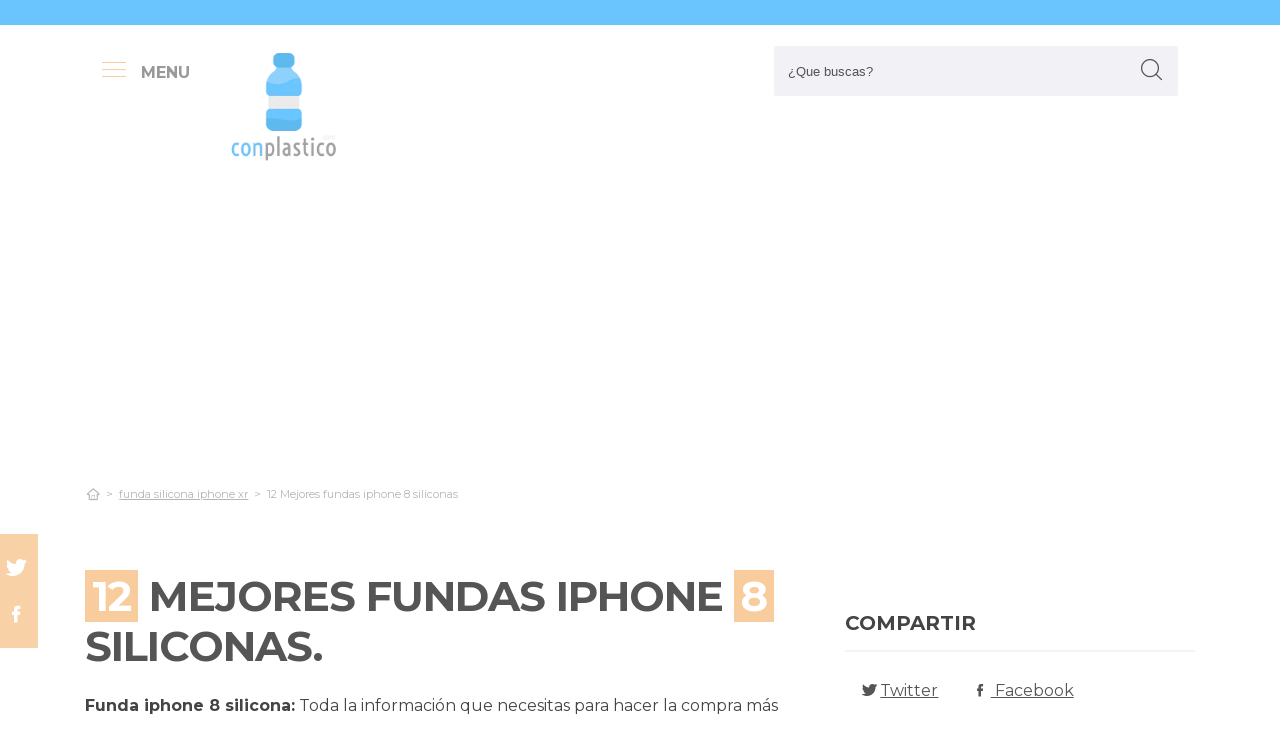

--- FILE ---
content_type: text/html; charset=UTF-8
request_url: https://www.conplastico.com/es/funda-iphone-8-silicona
body_size: 32077
content:
<!DOCTYPE html> <html lang="es">  <head> <meta charset="utf-8">  <title>Las 12 Mejores FUNDAS IPHONE 8 SILICONAS &#124; ([mes] 2026) &#124; 【Opiniones】</title><meta name="description" content="Completo exámen para funda iphone 8 silicona. Nuestros propios profesionales estudian las 12 principales referencias de las mejores marcas y consiguen las mejores ofertas para ti."/><script async src="https://pagead2.googlesyndication.com/pagead/js/adsbygoogle.js?client=ca-pub-1886208750066410" crossorigin="anonymous"></script><base href="https://www.conplastico.com/"><meta name="robots" content="all" /><meta name="yandex-verify" content="3472b77e94dd3fa3" /><meta name="google-site-verification" content="szsHAAT6cA9cDm2IZQaLur9EtwfE4QwUZ8JWjGyFRRQ" /><meta http-equiv="content-language" content="es" /><meta name="language" content="es" /><meta name="format-detection" value="telephone=no"><meta name="robots" content="index,follow"><meta name="viewport" content="width=device-width, minimum-scale=1.0, maximum-scale=5.0" /><link rel="canonical" href="es/funda-iphone-8-silicona" /><meta name="twitter:card" content="summary" /><meta property="og:title" content="12 Mejores fundas iphone 8 siliconas"><meta property="og:type" content="article"><meta property="og:image" content="https://www.conplastico.com/data/fotos/funda-iphone-8-silicona.jpg"><meta property="og:image:width" content="1280" /><meta property="og:image:height" content="853" /><meta property="og:url" content="es/funda-iphone-8-silicona"><meta property="og:description" content=""><meta name="twitter:title" content="12 Mejores fundas iphone 8 siliconas"><link href="css/073992965c541e91bb5015c10e24abf9.css" rel="stylesheet" type="text/css"><style media="all"></style><link rel="icon" type="image/png" href="favicon.png"><link rel="apple-touch-icon" sizes="57x57" href="apple-icon-57x57.png"><link rel="apple-touch-icon" sizes="72x72" href="apple-icon-72x72.png"><script>(function(i,s,o,g,r,a,m){i['GoogleAnalyticsObject']=r;i[r]=i[r]||function(){
(i[r].q=i[r].q||[]).push(arguments)},i[r].l=1*new Date();a=s.createElement(o),
m=s.getElementsByTagName(o)[0];a.async=1;a.src=g;m.parentNode.insertBefore(a,m)
})(window,document,'script','https://www.google-analytics.com/analytics.js','ga');
ga('create', 'G-PK37SE0436', 'auto');
ga('send', 'pageview');
setTimeout("ga('send','event','Ajuste de Tasa de Rebote','Mas de 30 segundos de permanencia')",30000);</script> </head> <body> <div id="wrapper"> <style>.vivemenu2 { margin:15px auto 5px; display:none;
}
.vivemenu2 a { color: #7b554f; transition:0.3s; cursor:pointer;	margin-left: 12px; margin-right: 12px;
}
.vivemenu2 a:hover { color: #ff9e37;
}
.vivemenu2 a.alli { border-bottom:2px solid #7b554f;
}
@media (min-width: 992px) { #showLeftPush{	display: inline-block !important;	margin-right: 5px;	padding-right: 30px;	margin-top: 10px;	}	#showLeftPush span { color:#999; }	.vivemenu2 { }
}
@media (min-width: 576px) {	.menu_anclado .logo {	width: 90px !important;	margin-top:7px !important;	}
}
@media (min-width: 768px) {	.nav-search {	padding-right: 20px;	float: right !important;	margin-top: 0;	padding-left: 20px;	}
}
.menu_anclado .nav-search #collapseBuscador { padding-top: 4px!important;
}
.header-bottom {	padding-bottom:0px !important;
}
@media (max-width: 768px) { .vivemenu2 a.alli { border:0px; }	.relative {	float: left;	position: absolute !important;	left: 12px;	top: 6px;	}	.logo {	float:none !important;	}
}
.relative {	position:relative;
}</style><header role="banner" class="clearfix"><div class="header-top d-none d-md-inline-block"> <div class="container"> </div> </div> <div class="header-bottom"> <div class="container cab1"><div class="relative paddingR10"><a aria-label="push" id="showLeftPush" href="#menu" rel="nofollow, noindex"><i class="icon-menu-1 paddingR10"></i><span class="d-none d-lg-inline-block"><b>MENU</b></span></a></div> <a href="https://www.conplastico.com/es/" title="Productos inalambricos" rel="index"><img src="images/logo_s.png" alt="Conplastico" class="logo"/></a> <div class="nav-search"> <a aria-label="Buscador" href="#collapseBuscador" data-toggle="collapse" data-target="#collapseBuscador2" aria-expanded="false" aria-controls="collapseBuscador"><img class="d-md-none" src="images/lupa.png" alt="" /></a> <div class="collapse" id="collapseBuscador"> <form role="search" target="_self" class="input-group search-bar" method="get" action=""> <input type="search" autocomplete="on" aria-label="Search Site" class="marginB0 input-group-field" placeholder="¿Que buscas?" value="" name="q" id="buscador_ajax" required valueMinlength="3" itemprop="query-input"> <span class="input-group-btn"> <button aria-label="boton-buscar" type="submit" class="btn"><i class="icon-lupa"></i></button> </span> </form> </div></div><div class="menuCategorias"><nav class="nav-bar" id="menu"> <ul class="barnav nav nav-fill vivemenu2 site-nav"> <li class="site-nav-niveluno nav-item cat-menu-item"><a href="https://www.conplastico.com/es/plastico-transparente-flexible" title="OPINIONES DE LOS MEJORES PLÁSTICOS TRANSPARENTES FLEXIBLES" class=""><span>Plastico transparente flexible</span></a></li><li class="site-nav-niveluno nav-item cat-menu-item"><a href="https://www.conplastico.com/es/grasa-engranajes-plastico" title="LAS MEJORES GRASAS ENGRANAJES DE PLÁSTICOS" class=""><span>Grasa engranajes plastico</span></a></li><li class="site-nav-niveluno nav-item cat-menu-item"><a href="https://www.conplastico.com/es/macetas-gigantes-de-plastico" title="LAS MEJORES MACETAS GIGANTES DE PLÁSTICOS" class=""><span>Macetas gigantes de plastico</span></a></li><li class="site-nav-niveluno nav-item cat-menu-item"><a href="https://www.conplastico.com/es/sillas-de-plastico-reforzadas" title="OPINIONES DE LAS MEJORES SILLAS DE PLÁSTICOS REFORZADAS" class=""><span>Sillas de plastico reforzadas</span></a></li><li class="site-nav-niveluno nav-item cat-menu-item"><a href="https://www.conplastico.com/es/nalgas-de-silicona" title="MEJORES NALGAS DE SILICONAS" class=""><span>Nalgas de silicona</span></a></li><li class="site-nav-niveluno nav-item cat-menu-item"><a href="https://www.conplastico.com/es/cajas" title="LAS MEJORES CAJAS DE PLÁSTICO" class=""><span>Cajas</span></a></li><li class="site-nav-niveluno nav-item cat-menu-item"><a href="https://www.conplastico.com/es/cerramientos-de-porches-con-plastico" title="ANÁLISIS DE LOS MEJORES CERRAMIENTOS DE PORCHES CON PLÁSTICOS" class=""><span>Cerramientos de porches con plastico</span></a></li><li class="site-nav-niveluno nav-item cat-menu-item"><a href="https://www.conplastico.com/es/laminas-de-plastico-rigido-transparente" title="LOS MEJORES LAMINAS DE PLÁSTICOS RIGIDOS TRANSPARENTES" class=""><span>Laminas de plástico rigido transparente</span></a></li><li class="site-nav-niveluno nav-item cat-menu-item"><a href="https://www.conplastico.com/es/plastico-grueso" title="MEJORES PLÁSTICOS GRUESOS" class=""><span>Plastico grueso</span></a></li><li class="site-nav-niveluno nav-item cat-menu-item"><a href="https://www.conplastico.com/es/renovador-de-plasticos-wurth" title="ANÁLISIS DE LOS MEJORES RENOVADORES DE PLÁSTICOS WURTH" class=""><span>Renovador de plásticos wurth</span></a></li><li class="site-nav-niveluno nav-item cat-menu-item"><a href="https://www.conplastico.com/es/bandeja-plastica-grande" title="MEJORES BANDEJAS PLASTICA GRANDES PARA COMPRAR" class=""><span>Bandeja plastica grande</span></a></li><li class="site-nav-niveluno nav-item cat-menu-item"><a href="https://www.conplastico.com/es/bola-de-plastico-transparente-grande" title="OPINIONES DE LAS MEJORES BOLAS DE PLÁSTICOS TRANSPARENTES GRANDES" class=""><span>Bola de plastico transparente grande</span></a></li><li class="site-nav-niveluno nav-item cat-menu-item"><a href="https://www.conplastico.com/es/pulseras" title="ANÁLISIS DE LAS MEJORES PULSERAS DE PLÁSTICO" class=""><span>Pulseras</span></a></li><li class="site-nav-niveluno nav-item cat-menu-item"><a href="https://www.conplastico.com/es/bebe-de-silicona-imitacion-a-reborn-anuk" title="LOS MEJORES BEBE DE SILICONA IMITACION A REBORN ANUK" class=""><span>Bebe de silicona imitacion a reborn anuk</span></a></li><li class="site-nav-niveluno nav-item cat-menu-item"><a href="https://www.conplastico.com/es/colmenas-de-plastico-turcas" title="OPINIONES DE LOS MEJORES COLMENAS DE PLÁSTICOS TURCAS" class=""><span>Colmenas de plastico turcas</span></a></li><li class="site-nav-niveluno nav-item cat-menu-item"><a href="https://www.conplastico.com/es/gavetero-plastico-de-ninos" title="LOS MEJORES GAVETERO DE PLÁSTICOS DE NIÑOS" class=""><span>Gavetero plastico de niños</span></a></li><li class="site-nav-niveluno nav-item cat-menu-item"><a href="https://www.conplastico.com/es/cerramientos" title="ANÁLISIS DE LOS MEJORES CERRAMIENTOS DE PLÁSTICO" class=""><span>Cerramientos</span></a></li><li class="site-nav-niveluno nav-item cat-menu-item"><a href="https://www.conplastico.com/es/rollo-plastico-protector" title="LOS MEJORES ROLLOS DE PLÁSTICOS PROTECTORES" class=""><span>Rollo plastico protector</span></a></li><li class="site-nav-niveluno nav-item cat-menu-item"><a href="https://www.conplastico.com/es/patas-de-plastico" title="LAS MEJORES PATAS DE PLÁSTICOS" class=""><span>Patas de plastico</span></a></li><li class="site-nav-niveluno nav-item cat-menu-item"><a href="https://www.conplastico.com/es/planchas-transparentes-de-plastico" title="LAS MEJORES PLANCHAS TRANSPARENTES DE PLÁSTICOS" class=""><span>Planchas transparentes de plastico</span></a></li><li class="site-nav-niveluno nav-item cat-menu-item"><a href="https://www.conplastico.com/es/botes" title="LOS MEJORES BOTES DE PLÁSTICO" class=""><span>Botes</span></a></li><li class="site-nav-niveluno nav-item cat-menu-item"><a href="https://www.conplastico.com/es/techos-ondulados-de-plastico" title="OPINIONES DE LOS MEJORES TECHOS ONDULADOS DE PLÁSTICOS" class=""><span>Techos ondulados de plastico</span></a></li><li class="site-nav-niveluno nav-item cat-menu-item"><a href="https://www.conplastico.com/es/bloques-de-plastico-gigantes" title="ANÁLISIS DE LOS MEJORES BLOQUES DE PLÁSTICOS GIGANTES" class=""><span>Bloques de plastico gigantes</span></a></li><li class="site-nav-niveluno nav-item cat-menu-item"><a href="https://www.conplastico.com/es/barras-de-silicona-calirnte" title="ANÁLISIS DE LAS MEJORES BARRAS DE SILICONAS CALIENTES" class=""><span>Barras de silicona calirnte</span></a></li></ul></nav></div> </div> <div class="desplegable-cat"></div> </div> </header> <div class="container"> <div class="row" id="category-breadcrumb"> <div class="col-12"> <ul> <li><a href="" itemprop="item" title="Sex shop"><span itemprop="name"><i class="icon-home-outline"></i></span></a><meta itemprop="position" content=1 /></li><li><a href="https://www.conplastico.com/es/funda-silicona-iphone-xr" title="funda silicona iphone xr"><span>funda silicona iphone xr</span></a></li><li class="active"><span>12 Mejores fundas iphone 8 siliconas</span></li><script type="application/ld+json">{	"@context": "http://schema.org",	"@type": "BreadcrumbList",	"itemListElement":	[	{	"@type": "ListItem",	"position": 1,	"item":	{	"@id": "https://www.conplastico.com/es/funda-silicona-iphone-xr",	"name": "funda silicona iphone xr"	}	}	,{	"@type": "ListItem",	"position": 2,	"item":	{	"@id": "",	"name": "12 Mejores fundas iphone 8 siliconas"	}	}]	}</script> </ul> </div> </div> <div class="row paddingT40-md"> <div class="col-12 col-md-9 col-lg-8"> <article class="article paddingB60" itemscope itemtype="https://schema.org/NewsArticle"> <meta itemscope itemprop="mainEntityOfPage" itemType="https://schema.org/WebPage" itemid="https://www.conplastico.com/es/funda-iphone-8-silicona"/> <h1 class="titulo-noticia" itemprop="headline"><span class="etiqueta_numero">12</span> Mejores fundas iphone <span class="etiqueta_numero">8</span> siliconas.</h1> <p><b>Funda iphone 8 silicona:</b> Toda la información que necesitas para hacer la compra más inteligente</p><figure class="article-media-container" itemprop="image" itemscope itemtype="https://schema.org/ImageObject"><picture> <source media="(max-width:768px)" srcset="fr-400x188-data/fotos/funda-iphone-8-silicona.jpg"> <source media="(min-width:769px)" srcset="fr-850x400-data/fotos/funda-iphone-8-silicona.jpg"> <img src="data/fotos/funda-iphone-8-silicona.jpg" alt="12 Mejores fundas iphone 8 siliconas" style="widht:auto"></picture> <meta itemprop="url" content="https://www.conplastico.com/data/fotos/funda-iphone-8-silicona.jpg"> <meta itemprop="width" content="1280"> <meta itemprop="height" content="853"></figure> <span class="fecha_noticia">13 Apr</span> <div class="article-meta-container"><meta itemprop="author" content="Administrador"/> <meta itemprop="name" content="12 Mejores fundas iphone 8 siliconas"/> <meta itemprop="datePublished" datetime="2023-04-13" content="2023-04-13"/> <meta itemprop="dateModified" content="2023-04-13"><div itemprop="publisher" itemtype="http://schema.org/Organization" itemscope="" class="d-none"> <span itemprop="name">Conplastico</span> <span itemprop="logo" itemscope itemtype="http://schema.org/ImageObject"><meta itemprop="url" content="https://www.conplastico.com/data/fotos/logos.png"></span></div> <i class="icon-comment paddingL20"></i> <a href="es/funda-iphone-8-silicona#comentarios" rel="nofollow">0 <span class="d-none d-lg-inline-block">Comentario(s)</span></a> <i class="icon-heart paddingL20"></i> <a href="es/funda-iphone-8-silicona?like=1" rel="nofollow">2</a> <i class="icon-eye paddingL20"></i> 120 </div> <div class="article-content-container" itemprop="description"> <blockquote>Actualizada el 13 de Apr de 2023</blockquote><h2>¿Qué fundas iphone 8 siliconas comprar?</h2><p>Increible análisis de <b>funda iphone 8 silicona</b>. Grandes expertos estudian las 12 principales unidades de las marcas más exclusivas 🔥 y encuentran las mejores ofertas para ti. No asumas riesgos a la hora de <b>comprar online de plástico pantalla iphone 5 silicona neutra ral 8011 blinkers pintura plastica ral 1013</b>, con nuestra selección te ahorrarás horas de buscar y comparación, estás dentro del sitio adecuado para solucionar todas tus dudas y comprar online con precios de locura.</p><div class="row metodo"><div class="col-12 text-center"><span class="nuestro_metodo">MÉTODO DE ANÁLISIS</span></div><div class="col col-6 col-sm-3"><svg id="metodo__icon-first" data-name="Layer 1" xmlns="http://www.w3.org/2000/svg" viewBox="0 0 76.1 60"><circle class="cls-1" cx="43.76" cy="22.34" r="20.26"></circle><polyline class="cls-2" points="34.76 47.09 34.76 58.5 1.5 58.5 1.5 25.24 17.22 25.24"></polyline><polyline class="cls-2" points="29.54 25.24 34.76 25.24 34.76 34.08"></polyline><line class="cls-2" x1="41.73" y1="48.91" x2="34.76" y2="58.5"></line><polyline class="cls-2" points="30.22 17.34 44.33 17.34 44.33 36.92"></polyline><polyline class="cls-2" points="1.5 25.24 15.62 17.34 18.42 17.34"></polyline><line class="cls-3" x1="44.33" y1="17.35" x2="34.76" y2="25.24"></line><circle class="cls-3" cx="43.76" cy="22.34" r="20.84"></circle><line class="cls-4" x1="58.49" y1="37.08" x2="74.6" y2="53.19"></line><defs></defs></svg><style>.miavatar{	max-height: 120px !important;	height: auto !important; max-width: 120px !important; width: 100%; margin: 0px !important; border-radius: 50%; padding: 0px !important; border: solid 3px #fab280;	}
.metodo .nuestro_metodo{ font-weight: 700; margin-bottom: 22px; font-size: 20px; display: block; color: #e2935d;
}
.metodo{	padding-bottom: 60px;	padding-top: 15px;
}
.metodo svg, .metodo img {	max-height: 60px;	min-width: 79px;	display: block;	margin: 0 auto 8px auto;
}
.metodo__num {	font-style: normal;	font-weight: 700;	font-size: 1.5rem;	line-height: 130%;	display: block;	COLOR: #e2935d;
}
.metodo__text {	font-style: normal;	font-weight: 500;	font-size: 13px;	line-height: 1.3;	color: #fab280;	color: var(--kb-color-primary-2,#fab280);	display: block;
}
#metodo__icon-first {	margin-left: 38px;
}
.metodo__info {	text-align: center;	padding-top:10px; padding-bottom: 24px;
}
@media (min-width: 768px){	.metodo svg, .metodo img {	margin: 0;	width: auto;	height: 60px;	}	.metodo{	padding-top: 40px;	}	.metodo .nuestro_metodo {	margin-bottom: 30px;	}	#metodo__icon-first {	margin-left: 0;	}	.metodo .col {	display: flex;	}	.metodo .col {	border-left: 2px solid #F4F4F4;	border-right: 2px solid #F4F4F4;	}	.metodo .col:first-of-type {	border-left: none;	}	.metodo .col:last-of-type {	border-right: none;	}	.metodo__info {	padding-left: 10px;	}
}	#metodo__icon-first .cls-1{fill:#fff0e6;fill:var(--kb-color-primary, #fff0e6);opacity:.4}	#metodo__icon-first .cls-1,#metodo__icon-first .cls-2,#metodo__icon-first .cls-3,#metodo__icon-first .cls-4{stroke:#fab280;stroke:var(--kb-color-primary-2,#fab280);stroke-width:3px}	#metodo__icon-first .cls-1,#metodo__icon-first .cls-2,#metodo__icon-first .cls-4{stroke-linecap:round}	#metodo__icon-first .cls-1,#metodo__icon-first .cls-2{stroke-linejoin:round}	#metodo__icon-first .cls-2,#metodo__icon-first .cls-3{fill:none}	#metodo__icon-first .cls-3,#metodo__icon-first .cls-4{stroke-miterlimit:10}#metodo__icon-first .cls-4{fill:#1d1d1b}</style><div class="metodo__info"><span class="metodo__num">17</span><span class="metodo__text">Productos evaluados</span></div></div><div class="col col-6 col-sm-3"><svg id="metodo__icon-second" data-name="Layer 1" xmlns="http://www.w3.org/2000/svg" viewBox="0 0 54.74 60"><circle class="cls-1" cx="27.32" cy="34.65" r="23.85"></circle><circle class="cls-3" cx="27.32" cy="34.65" r="23.85"></circle><polyline class="cls-2" points="27.32 19.53 27.32 36.43 36.33 36.43"></polyline><polyline class="cls-2" points="3.96 17.76 1.5 15.31 6.54 10.26 8.93 12.65"></polyline><polyline class="cls-2" points="50.78 17.76 53.24 15.31 48.2 10.26 45.81 12.65"></polyline><path class="cls-2" d="M31.82,6a4.51,4.51,0,0,0-9,0"></path><defs></defs></svg><style>#metodo__icon-second .cls-3 { fill: none; stroke: #fab280; stroke: var(--kb-color-primary-2, #fab280); stroke-width: 3px;	}	#metodo__icon-second .cls-1 { fill: #fff0e6; fill: var(--kb-color-primary, #fff0e6); opacity: .4;	} #metodo__icon-second .cls-1, #metodo__icon-second .cls-2 { stroke: #fab280; stroke: var(--kb-color-primary-2,#fab280); stroke-linecap: round; stroke-linejoin: round; stroke-width: 3px } #metodo__icon-second .cls-2 { fill: none }</style><div class="metodo__info"><span class="metodo__num">19</span><span class="metodo__text">Horas invertidas</span></div></div><div class="col col-6 col-sm-3"><svg id="metodo__icon-third" data-name="Layer 1" xmlns="http://www.w3.org/2000/svg" viewBox="0 0 63.51 60"><circle class="cir-1" cx="30.76" cy="22.43" r="20.34" stroke-linecap="round" stroke-linejoin="round" stroke-width="3"></circle><circle class="cls-2" cx="30.76" cy="22.43" r="20.93"></circle><path class="cls-2" d="M45.56 37.23l16.45 16.46M38.76 35.87V29.2L23.99 14.42M5.71 13.62H1.5V58.5h37.26V47.18M38.76 29.77H23.73"></path><path class="cls-2" d="M38.76 29.77H23.73V14.24h-5.67"></path><defs></defs></svg><style> #metodo__icon-third .cls-2{	stroke:#fff0e6;	stroke:var(--kb-color-primary-2, #fab280);	stroke-linecap:round;stroke-linejoin:round;stroke-width:3px;fill:none } #metodo__icon-third .cir-1 {	fill: rgb(207, 232, 255);	fill: var(--kb-color-primary ,#fff0e6);	opacity: .4; }</style><div class="metodo__info"><span class="metodo__num">15</span><span class="metodo__text">Artículos analisados</span></div></div><div class="col col-6 col-sm-3"><svg id="metodo__icon-fourth" data-name="Layer 1" xmlns="http://www.w3.org/2000/svg" viewBox="0 0 67.78 60"><path d="M66.35 16.73A15.16 15.16 0 1037.42 23c.55 1.21-2.65 9.56-2.65 9.56s6.55-4.3 7.62-3.54a15.14 15.14 0 0024-12.33z" stroke="#fff0e6" stroke-linecap="round" stroke-linejoin="round" stroke-width="3" fill="var(--kb-color-primary ,#fff0e6)" style="opacity: .4"></path><path d="M66.35 16.73A15.16 15.16 0 1037.42 23c.55 1.21-2.65 9.56-2.65 9.56s6.55-4.3 7.62-3.54a15.14 15.14 0 0024-12.33z" stroke="var(--kb-color-primary-2, #fab280)" stroke-linecap="round" stroke-linejoin="round" stroke-width="3" fill="none"></path><path d="M45.92 15.05a1.72 1.72 0 100 3.43 1.72 1.72 0 000-3.43zm5.62 0a1.72 1.72 0 000 3.43 1.72 1.72 0 100-3.43zm5.62 0a1.72 1.72 0 000 3.43 1.72 1.72 0 100-3.43z" fill="var(--kb-color-primary-2, #fab280)"></path><path class="xcls-3 boy" d="M26.8 25v7.57a8 8 0 01-8 8h-1.39a8 8 0 01-8-8V25"></path><path class="xcls-3 boy" d="M9.43 28c-3.31 0-3.31-5.72-3.31-5.72a11.05 11.05 0 0111-11h1.95a11.05 11.05 0 0111 11S30.63 28 26.8 28M9.43 24.2a9.78 9.78 0 009.71-1.2m7.66 2s-4.68 1.19-7.66-2m-3.73 17.52v5.07m5.41-4.75v5.31M1.43 58.57v-6.65a5.32 5.32 0 011.91-4L10.45 44s6.92 5.68 15.29-.15L32.85 48a5.31 5.31 0 011.92 4v6.66"></path><defs></defs></svg><style>#metodo__icon-fourth .xcls-3{	stroke:#fab280;	stroke-linecap:round;	stroke-linejoin:round;	stroke-width:3px;	fill:none;	}	#metodo__icon-fourth .boy {	stroke: #fab280;	stroke: var(--kb-color-primary-2, #fab280);	}</style><div class="metodo__info"><span class="metodo__num">51</span><span class="metodo__text">Opiniones de usuarios</span></div></div></div><ul class="ul-indice"><li class='indice'>Índice</li><li><a href="https://www.conplastico.com/es/funda-iphone-8-silicona#Nuestra_opinion_de_las_mejores_12_funda_iphone_8_silicona">1. Nuestra opinión de las mejores 12 funda iphone 8 silicona</a></li><li><a href="https://www.conplastico.com/es/funda-iphone-8-silicona#Jetech_funda_compatible_iphone_se_2020_8___7__anti__choques_y_anti__aranazos__hd_clara" class="ancla_producto"><div class="row indiceproductos"><div class="col-3"><div class="txt_media">9.2 <span>SOBRESALIENTE</span></div></div><div class="col-3"><div><img loading="lazy" src="https://m.media-amazon.com/images/I/41XvO04tX7L.jpg" alt="JETech Funda Compatible iPhone SE 2020/8 / 7, Anti- Choques y Anti- Arañazos, HD Clara" class="img-responsive"></div></div><div class="col-6">1. JETech Funda Compatible iPhone SE 2020/8 / 7, Anti- Choques y Anti- Arañazos, HD Clara</div></div></a></li><li><a href="https://www.conplastico.com/es/funda-iphone-8-silicona#Jetech_funda_de_silicona_compatible_iphone_se_2020__iphone_8_y_iphone_7__4_7___sedoso_tacto_suave__cubierta_a_prueba_de_golpes_con_forro_de_microfibra__negro_" class="ancla_producto"><div class="row indiceproductos"><div class="col-3"><div class="txt_media">8.8 <span>NOTABLE</span></div></div><div class="col-3"><div><img loading="lazy" src="https://m.media-amazon.com/images/I/41pU-8xM9GL.jpg" alt="JETech Funda de Silicona Compatible iPhone SE 2020, iPhone 8 y iPhone 7, 4,7", Sedoso-Tacto Suave, Cubierta a Prueba de Golpes con Forro de Microfibra (Negro)" class="img-responsive"></div></div><div class="col-6">2. JETech Funda de Silicona Compatible iPhone SE 2020, iPhone 8 y iPhone 7, 4,7", Sedoso-Tacto Suave, Cubierta a Prueba de Golpes con Forro de Microfibra (Negro)</div></div></a></li><li><a href="https://www.conplastico.com/es/funda-iphone-8-silicona#Esr_funda_tpu_para_iphone_se_2020_8_7_4_7____anti_amarillea_y_anti_aranazos__carcasa_silicona_hd_claro_hibrido__esquinas_con_absorcion_de_golpes__transparente" class="ancla_producto"><div class="row indiceproductos"><div class="col-3"><div class="txt_media">8.8 <span>NOTABLE</span></div></div><div class="col-3"><div><img loading="lazy" src="https://m.media-amazon.com/images/I/51O+Zl4e2xL._SL500_.jpg" alt="ESR Funda TPU para iPhone SE 2020/8/7 4.7'', Anti-amarillea y Anti-Arañazos, Carcasa Silicona HD Claro Híbrido, Esquinas con Absorción de Golpes, Transparente" class="img-responsive"></div></div><div class="col-6">3. ESR Funda TPU para iPhone SE 2020/8/7 4.7'', Anti-amarillea y Anti-Arañazos, Carcasa Silicona HD Claro Híbrido, Esquinas con Absorción de Golpes, Transparente</div></div></a></li><li><a href="https://www.conplastico.com/es/funda-iphone-8-silicona#Kwmobile_funda_compatible_con_apple_iphone_7_8___se__2020____funda_carcasa_de_tpu_para_movil___cover_trasero_en_menta" class="ancla_producto"><div class="row indiceproductos"><div class="col-3"><div class="txt_media">8.9 <span>NOTABLE</span></div></div><div class="col-3"><div><img loading="lazy" src="https://m.media-amazon.com/images/I/41slK2FryRL._SL500_.jpg" alt=" kwmobile Funda Compatible con Apple iPhone 7/8 / SE (2020) - Funda Carcasa de TPU para móvil - Cover Trasero en Menta " class="img-responsive"></div></div><div class="col-6">4. kwmobile Funda Compatible con Apple iPhone 7/8 / SE (2020) - Funda Carcasa de TPU para móvil - Cover Trasero en Menta </div></div></a></li><li><a href="https://www.conplastico.com/es/funda-iphone-8-silicona#Elago_silicona_liquida_funda_compatible_con_iphone_se_2020__compatible_con_iphone_8_y_compatible_con_iphone_7_–_proteccion_3_estructuras__funda_de_premium_silicona__lavanda_" class="ancla_producto"><div class="row indiceproductos"><div class="col-3"><div class="txt_media">9.1 <span>SOBRESALIENTE</span></div></div><div class="col-3"><div><img loading="lazy" src="https://m.media-amazon.com/images/I/41EYXVQ49gL.jpg" alt=" elago Silicona Líquida Funda Compatible con iPhone SE 2020, Compatible con iPhone 8 y Compatible con iPhone 7 – Protección 3 Estructuras, Funda de Premium Silicona (Lavanda) " class="img-responsive"></div></div><div class="col-6">5. elago Silicona Líquida Funda Compatible con iPhone SE 2020, Compatible con iPhone 8 y Compatible con iPhone 7 – Protección 3 Estructuras, Funda de Premium Silicona (Lavanda) </div></div></a></li><li><a href="https://www.conplastico.com/es/funda-iphone-8-silicona#Surphy_funda_iphone_se_2020__funda_para_iphone_7_iphone_8_silicona_case__carcasa_silicona_liquida_con_forro_de_microfibra__compatible_con_iphone_7_iphone_8_iphone_se_2020_4_7___verde_azulado" class="ancla_producto"><div class="row indiceproductos"><div class="col-3"><div class="txt_media">8.8 <span>NOTABLE</span></div></div><div class="col-3"><div><img loading="lazy" src="https://m.media-amazon.com/images/I/51Wujd9Y26L._SL500_.jpg" alt=" SURPHY Funda iPhone SE 2020, Funda para iPhone 7 iPhone 8 Silicona Case, Carcasa Silicona Líquida con Forro de Microfibra, Compatible con iPhone 7 iPhone 8 iPhone SE 2020 4.7", Verde Azulado " class="img-responsive"></div></div><div class="col-6">6. SURPHY Funda iPhone SE 2020, Funda para iPhone 7 iPhone 8 Silicona Case, Carcasa Silicona Líquida con Forro de Microfibra, Compatible con iPhone 7 iPhone 8 iPhone SE 2020 4.7", Verde Azulado </div></div></a></li><li><a href="https://www.conplastico.com/es/funda-iphone-8-silicona#[base64]" class="ancla_producto"><div class="row indiceproductos"><div class="col-3"><div class="txt_media">9.1 <span>SOBRESALIENTE</span></div></div><div class="col-3"><div><img loading="lazy" src="https://images-na.ssl-images-amazon.com/images/I/71fiUp9MD2L._AC_SL1500_.jpg" alt="Nupcknn Funda Silicona Líquida con Cuerda para iPhone 7/8/iPhone SE 2020 y Protector Pantalla, Carcasa Suave Silicona Case con Correa Colgante Ajustable Collar Correa de Cuello Cadena Cordón(Oro rosa)" class="img-responsive"></div></div><div class="col-6">7. Nupcknn Funda Silicona Líquida con Cuerda para iPhone 7/8/iPhone SE 2020 y Protector Pantalla, Carcasa Suave Silicona Case con Correa Colgante Ajustable Collar Correa de Cuello Cadena Cordón(Oro rosa)</div></div></a></li><li><a href="https://www.conplastico.com/es/funda-iphone-8-silicona#Jenuos_funda_iphone_se_2020__funda_iphone_7___iphone_8__transparente_suave_silicona_protector_tpu_anti_aranazos_carcasa_cristal_caso_cover_para_iphone_7_8___se_2020___transparente__7g_tpu_cl_" class="ancla_producto"><div class="row indiceproductos"><div class="col-3"><div class="txt_media">9.2 <span>SOBRESALIENTE</span></div></div><div class="col-3"><div><img loading="lazy" src="https://m.media-amazon.com/images/I/41pqo3N0amL._SL500_.jpg" alt=" Jenuos Funda iPhone SE 2020, Funda iPhone 7 / iPhone 8, Transparente Suave Silicona Protector TPU Anti-Arañazos Carcasa Cristal Caso Cover para iPhone 7/8 / SE 2020 - Transparente (7G-TPU-CL) " class="img-responsive"></div></div><div class="col-6">8. Jenuos Funda iPhone SE 2020, Funda iPhone 7 / iPhone 8, Transparente Suave Silicona Protector TPU Anti-Arañazos Carcasa Cristal Caso Cover para iPhone 7/8 / SE 2020 - Transparente (7G-TPU-CL) </div></div></a></li><li><a href="https://www.conplastico.com/es/funda-iphone-8-silicona#Hushco_funda_iphone_se_2020_iphone_8_iphone_7__anti_choques_y_antigolpes__full_negro" class="ancla_producto"><div class="row indiceproductos"><div class="col-3"><div class="txt_media">9 <span>SOBRESALIENTE</span></div></div><div class="col-3"><div><img loading="lazy" src="https://m.media-amazon.com/images/I/41SAYgl6hsL.jpg" alt="HUSHCO Funda iPhone SE 2020 iPhone 8 iPhone 7, Anti Choques y Antigolpes, Full Negro" class="img-responsive"></div></div><div class="col-6">9. HUSHCO Funda iPhone SE 2020 iPhone 8 iPhone 7, Anti Choques y Antigolpes, Full Negro</div></div></a></li><li><a href="https://www.conplastico.com/es/funda-iphone-8-silicona#Jetech_funda_de_silicona_compatible_iphone_7_plus__iphone_8_plus__5_5___sedoso_tacto_suave__cubierta_a_prueba_de_golpes_con_forro_de_microfibra__negro" class="ancla_producto"><div class="row indiceproductos"><div class="col-3"><div class="txt_media">9 <span>SOBRESALIENTE</span></div></div><div class="col-3"><div><img loading="lazy" src="https://m.media-amazon.com/images/I/410ZjrCLnXL.jpg" alt="JETech Funda de Silicona Compatible iPhone 7 Plus, iPhone 8 Plus, 5,5", Sedoso-Tacto Suave, Cubierta a Prueba de Golpes con Forro de Microfibra, Negro" class="img-responsive"></div></div><div class="col-6">10. JETech Funda de Silicona Compatible iPhone 7 Plus, iPhone 8 Plus, 5,5", Sedoso-Tacto Suave, Cubierta a Prueba de Golpes con Forro de Microfibra, Negro</div></div></a></li><li><a href="https://www.conplastico.com/es/funda-iphone-8-silicona#Rey_funda_anti_shock_gel_transparente_para_iphone_7___iphone_8___iphone_se_2020__ultra_fina_0_33mm__esquinas_reforzadas__silicona_tpu_de_alta_resistencia_y_flexibilidad__anti_golpes" class="ancla_producto"><div class="row indiceproductos"><div class="col-3"><div class="txt_media">8.5 <span>NOTABLE</span></div></div><div class="col-3"><div><img loading="lazy" src="https://m.media-amazon.com/images/I/51Y-EjXsR7L._SL500_.jpg" alt="REY Funda Anti-Shock Gel Transparente para iPhone 7 / iPhone 8 / iPhone SE 2020, Ultra Fina 0,33mm, Esquinas Reforzadas, Silicona TPU de Alta Resistencia y Flexibilidad, Anti Golpes" class="img-responsive"></div></div><div class="col-6">11. REY Funda Anti-Shock Gel Transparente para iPhone 7 / iPhone 8 / iPhone SE 2020, Ultra Fina 0,33mm, Esquinas Reforzadas, Silicona TPU de Alta Resistencia y Flexibilidad, Anti Golpes</div></div></a></li><li><a href="https://www.conplastico.com/es/funda-iphone-8-silicona#New_phoone___funda_de_silicona_iphone___funda_de_iphone_7___funda_iphone_8_o_funda_iphone_se_2020___funda_ligera_con_tacto_suave__resistente_y_antigolpes_de_color_rosa_arena" class="ancla_producto"><div class="row indiceproductos"><div class="col-3"><div class="txt_media">8 <span>NOTABLE</span></div></div><div class="col-3"><div><img loading="lazy" src="https://m.media-amazon.com/images/I/51Af98SdW5L._SL500_.jpg" alt=" New Phoone - Funda de Silicona iPhone | Funda de iPhone 7 - Funda iPhone 8 o Funda iPhone SE 2020 - Funda Ligera con Tacto Suave, Resistente y Antigolpes de Color Rosa Arena " class="img-responsive"></div></div><div class="col-6">12. New Phoone - Funda de Silicona iPhone | Funda de iPhone 7 - Funda iPhone 8 o Funda iPhone SE 2020 - Funda Ligera con Tacto Suave, Resistente y Antigolpes de Color Rosa Arena </div></div></a></li></ul><div class="row marginT30"><div class="col-12"><a name="Nuestra_opinion_de_las_mejores_12_funda_iphone_8_silicona"></a><h2>Nuestra opinión de las mejores 12 funda iphone 8 silicona</h2></div><div class="col-12 col-md-4"><img loading="lazy" src="images/buena-compra-8.jpg" alt="Comparativas y opiniones sobre plástico pantalla iphone 5 silicona neutra ral 8011 blinkers pintura plastica ral 1013 funda iphone 8 silicona"></div><div class="col-12 col-md-8"><p>El mundo ha ido evolucionando y con esto han provocado innumerables opciones en los supermercados para cada mercancía. Hace sólo algunos años, en cuanto nuestros predecesores partían a comprar a un boutique un secador de pelo, apenas había uno o dos modelos para poder escoger. Hoy en día, cuando haces una búsqueda en línea o en cualquier negocio de funda iphone 8 silicona, aparecen cientos de posibilidades que realizan que el cliente se sienta distraído y tambien colapsado con las opciones.</p></div></div><hr><div class="contenedor_amazon paddingT50"><div class="row blog_producto"><div class="col-3 col-md-2"><div class="score">1</div></div><div class="col-9 col-md-10 paddingL0"><a name="Jetech_funda_compatible_iphone_se_2020_8___7__anti__choques_y_anti__aranazos__hd_clara"></a><h3 class="paddingT0 marginB0"><span data-atributo="aHR0cHM6Ly93d3cuYW1hem9uLmVzL2dwL3Byb2R1Y3QvQjAxS0YwRkpYMi9yZWY9YXNfbGlfcWZfYXNpbl9pbF90bD9pZT1VVEY4JnRhZz1jb25wbGFzdGljby5jb20tMjEmY3JlYXRpdmVBU0lOPUIwMUtGMEZKWDI=" class="camuflaEnlace" target="_blank">JETech Funda Compatible iPhone SE 2020/8 / 7, Anti- Choques y Anti- Arañazos, HD Clara</span></h3><div class="ratings-container"><span data-atributo="aHR0cHM6Ly93d3cuYW1hem9uLmVzL2dwL3Byb2R1Y3QvQjAxS0YwRkpYMi9yZWY9YXNfbGlfcWZfYXNpbl9pbF90bD9pZT1VVEY4JnRhZz1jb25wbGFzdGljby5jb20tMjEmY3JlYXRpdmVBU0lOPUIwMUtGMEZKWDIjY3VzdG9tZXJSZXZpZXdz" class="camuflaEnlace ancla-movimiento" target="_blank"><i class="icon-heart active"></i><i class="icon-heart active"></i><i class="icon-heart active"></i><i class="icon-heart active"></i><i class="icon-heart active"></i><span><i class="icon-comment"></i> 56</span> <span class="d-none d-lg-inline">opinion(es)</span></span></div></div><div class="col-12 paddingT20 text-center"><span data-atributo="aHR0cHM6Ly93d3cuYW1hem9uLmVzL2dwL3Byb2R1Y3QvQjAxS0YwRkpYMi9yZWY9YXNfbGlfcWZfYXNpbl9pbF90bD9pZT1VVEY4JnRhZz1jb25wbGFzdGljby5jb20tMjEmY3JlYXRpdmVBU0lOPUIwMUtGMEZKWDI=" target="_blank" target="_blank" class="camuflaEnlace"><img loading="lazy" src="https://m.media-amazon.com/images/I/41XvO04tX7L.jpg" alt="JETech Funda Compatible iPhone SE 2020/8 / 7, Anti- Choques y Anti- Arañazos, HD Clara"></span></div><div class="col-12 paddingT20"><span data-atributo="aHR0cHM6Ly93d3cuYW1hem9uLmVzL2dwL3Byb2R1Y3QvQjAxS0YwRkpYMi9yZWY9YXNfbGlfcWZfYXNpbl9pbF90bD9pZT1VVEY4JnRhZz1jb25wbGFzdGljby5jb20tMjEmY3JlYXRpdmVBU0lOPUIwMUtGMEZKWDI=" target="_blank" class="camuflaEnlace btn btn-dos marginB20 w100"><i class="icon-eye size20"></i> VER Más FOTOS</span><span data-atributo="aHR0cHM6Ly93d3cuYW1hem9uLmVzL2dwL3Byb2R1Y3QvQjAxS0YwRkpYMi9yZWY9YXNfbGlfcWZfYXNpbl9pbF90bD9pZT1VVEY4JnRhZz1jb25wbGFzdGljby5jb20tMjEmY3JlYXRpdmVBU0lOPUIwMUtGMEZKWDI=" target="_blank" title="JETech Funda Compatible iPhone SE 2020/8 / 7, Anti- Choques y Anti- Arañazos, HD Clara" class="camuflaEnlace btn btn-uno marginB30 w100"><i class="icon-bolsa-de-la-compra size20"></i> 9,99€ EN AMAZON</span><div class="mas_info"><ul><p>Diseñado para iPhone SE 2ª Generación, iPhone 7 y iPhone 8 4,7"Hecho con PC y TPU Diseño delgado Respaldo ultra transparente y resistente a los arañazosBiseles levantados para ofrecer protección para la pantalla y la cámara.</p><p> Tiene un diseño único de la amortiguación: las 4 esquinas absorben los choques con eficaciaFácil acceso a todos los controles y funciones; Recortes perfectos para altavoces, cámara y otros puertosEl paquete incluye: Funda para iPhone SE (2020) / 7 / 8,.</p><li><i class="icon-tag"></i> Marca: Jetech</li></ul></div><div class="row"><div class="col-12 col-md-4 paddingT20 stat_amazon"><div class="row"><div class="col-12 titulo_val"><i class="icon icon-award"></i> VALORACIÓN DEL PRODUCTO</div><div class="col-4 col-md-12"><div class="txt_media">9.2 <span>SOBRESALIENTE</span></div></div><div class="col-8 col-md-12"><div class="row"><div class="col-5">5 estrellas</div><div class="col-7"><div class="progress"><div class="progress-bar" role="progressbar" style="width: 76%" aria-valuenow="76" aria-valuemin="0" aria-valuemax="100"></div></div></div><div class="col-5">4 estrellas</div><div class="col-7"><div class="progress"><div class="progress-bar" role="progressbar" style="width: 17%" aria-valuenow="17" aria-valuemin="0" aria-valuemax="100"></div></div></div><div class="col-5">3 estrellas</div><div class="col-7"><div class="progress"><div class="progress-bar" role="progressbar" style="width: 3%" aria-valuenow="3" aria-valuemin="0" aria-valuemax="100"></div></div></div><div class="col-5">2 estrellas</div><div class="col-7"><div class="progress"><div class="progress-bar" role="progressbar" style="width: 1%" aria-valuenow="1" aria-valuemin="0" aria-valuemax="100"></div></div></div><div class="col-5">1 estrella</div><div class="col-7"><div class="progress"><div class="progress-bar" role="progressbar" style="width: 2%" aria-valuenow="2" aria-valuemin="0" aria-valuemax="100"></div></div></div></div></div><div class="col-12"><hr><ul class="ul-simple"></ul></div></div></div><div class="col-12 col-md-8 paddingT20 opi_amazon"><p><b>Opinión de un comprador:</b> Lo he pagado para la flamante iphone SE dos mil veinte y va de manera perfecta. Ha llegado en 3 días. Le proporciona agarre al tlf, que es tan pequeñito y estrecho que sin funda proporciona la sensación de que se te escurre de la garra. No es de plástico flexible, de los cuales con el paso del tiempo se instala tierno e incluso se está saliendo el teléfono móvil, sino es de plástico duro. Se ve de calidad e iba dentro de una cajita, bien defendido (no en la tipica bolsita de plástico cutre. .. ). El importe lo mejor, 6'noventa y nueve€. Producto aconsejable 100%.</p><p><span data-atributo='aHR0cHM6Ly93d3cuYW1hem9uLmVzL2dwL3Byb2R1Y3QvQjAxS0YwRkpYMi9yZWY9YXNfbGlfcWZfYXNpbl9pbF90bD9pZT1VVEY4JnRhZz1jb25wbGFzdGljby5jb20tMjEmY3JlYXRpdmVBU0lOPUIwMUtGMEZKWDIjY3VzdG9tZXJSZXZpZXdz' target='_blank' class='camuflaEnlace btn btn-dos marginB30'>VER MÁS OPINIONES</span></p></div></div><hr></div></div><div class="row blog_producto"><div class="col-3 col-md-2"><div class="score">2</div></div><div class="col-9 col-md-10 paddingL0"><a name="Jetech_funda_de_silicona_compatible_iphone_se_2020__iphone_8_y_iphone_7__4_7___sedoso_tacto_suave__cubierta_a_prueba_de_golpes_con_forro_de_microfibra__negro_"></a><h3 class="paddingT0 marginB0"><span data-atributo="aHR0cHM6Ly93d3cuYW1hem9uLmVzL2dwL3Byb2R1Y3QvQjA3UU5SOExHVy9yZWY9YXNfbGlfcWZfYXNpbl9pbF90bD9pZT1VVEY4JnRhZz1jb25wbGFzdGljby5jb20tMjEmY3JlYXRpdmVBU0lOPUIwN1FOUjhMR1c=" class="camuflaEnlace" target="_blank">JETech Funda de Silicona Compatible iPhone SE 2020, iPhone 8 y iPhone 7, 4,7", Sedoso-Tacto Suave, Cubierta a Prueba de Golpes con Forro de Microfibra (Negro)</span></h3><div class="ratings-container"><span data-atributo="aHR0cHM6Ly93d3cuYW1hem9uLmVzL2dwL3Byb2R1Y3QvQjA3UU5SOExHVy9yZWY9YXNfbGlfcWZfYXNpbl9pbF90bD9pZT1VVEY4JnRhZz1jb25wbGFzdGljby5jb20tMjEmY3JlYXRpdmVBU0lOPUIwN1FOUjhMR1cjY3VzdG9tZXJSZXZpZXdz" class="camuflaEnlace ancla-movimiento" target="_blank"><i class="icon-heart active"></i><i class="icon-heart active"></i><i class="icon-heart active"></i><i class="icon-heart active"></i><i class="icon-heart active"></i><span><i class="icon-comment"></i> 9</span> <span class="d-none d-lg-inline">opinion(es)</span></span></div></div><div class="col-12 paddingT20 text-center"><span data-atributo="aHR0cHM6Ly93d3cuYW1hem9uLmVzL2dwL3Byb2R1Y3QvQjA3UU5SOExHVy9yZWY9YXNfbGlfcWZfYXNpbl9pbF90bD9pZT1VVEY4JnRhZz1jb25wbGFzdGljby5jb20tMjEmY3JlYXRpdmVBU0lOPUIwN1FOUjhMR1c=" target="_blank" target="_blank" class="camuflaEnlace"><img loading="lazy" src="https://m.media-amazon.com/images/I/41pU-8xM9GL.jpg" alt="JETech Funda de Silicona Compatible iPhone SE 2020, iPhone 8 y iPhone 7, 4,7", Sedoso-Tacto Suave, Cubierta a Prueba de Golpes con Forro de Microfibra (Negro)"></span></div><div class="col-12 paddingT20"><span data-atributo="aHR0cHM6Ly93d3cuYW1hem9uLmVzL2dwL3Byb2R1Y3QvQjA3UU5SOExHVy9yZWY9YXNfbGlfcWZfYXNpbl9pbF90bD9pZT1VVEY4JnRhZz1jb25wbGFzdGljby5jb20tMjEmY3JlYXRpdmVBU0lOPUIwN1FOUjhMR1c=" target="_blank" class="camuflaEnlace btn btn-dos marginB20 w100"><i class="icon-eye size20"></i> VER Más FOTOS</span><span data-atributo="aHR0cHM6Ly93d3cuYW1hem9uLmVzL2dwL3Byb2R1Y3QvQjA3UU5SOExHVy9yZWY9YXNfbGlfcWZfYXNpbl9pbF90bD9pZT1VVEY4JnRhZz1jb25wbGFzdGljby5jb20tMjEmY3JlYXRpdmVBU0lOPUIwN1FOUjhMR1c=" target="_blank" title="JETech Funda de Silicona Compatible iPhone SE 2020, iPhone 8 y iPhone 7, 4,7", Sedoso-Tacto Suave, Cubierta a Prueba de Golpes con Forro de Microfibra (Negro)" class="camuflaEnlace btn btn-uno marginB30 w100"><i class="icon-bolsa-de-la-compra size20"></i> 11,98€ EN AMAZON</span><div class="mas_info"><ul><p>[Compatibilidad] Especialmente diseñado Compatible iPhone SE 2ª Generación, iPhone 8 y iPhone 7, 4,7". Da a su dispositivo un cuerpo completo alrededor de la protección. Admite carga inalámbrica</p><p>[Fácil de usar] Construido con silicona y PC de alta calidad. Sedoso-tacto suave y buen agarre, El suave forro de microfibra en el interior mantiene la parte posterior de su teléfono sin arañazos</p><p>[Altamente protector] Los bordes elevados ofrecen protección adicional a la cámara y la pantalla. Antihuellas</p><p>[Recortes precisos] Fácil acceso a todos los controles y funciones</p><p>[Paquete] Funda iPhone SE (2020)/8/7 * 1</p><li><i class="icon-tag"></i> Marca: Jetech</li></ul></div><div class="row"><div class="col-12 col-md-4 paddingT20 stat_amazon"><div class="row"><div class="col-12 titulo_val"><i class="icon icon-award"></i> VALORACIÓN DEL PRODUCTO</div><div class="col-4 col-md-12"><div class="txt_media">8.8 <span>NOTABLE</span></div></div><div class="col-8 col-md-12"><div class="row"><div class="col-5">5 estrellas</div><div class="col-7"><div class="progress"><div class="progress-bar" role="progressbar" style="width: 68%" aria-valuenow="68" aria-valuemin="0" aria-valuemax="100"></div></div></div><div class="col-5">4 estrellas</div><div class="col-7"><div class="progress"><div class="progress-bar" role="progressbar" style="width: 20%" aria-valuenow="20" aria-valuemin="0" aria-valuemax="100"></div></div></div><div class="col-5">3 estrellas</div><div class="col-7"><div class="progress"><div class="progress-bar" role="progressbar" style="width: 4%" aria-valuenow="4" aria-valuemin="0" aria-valuemax="100"></div></div></div><div class="col-5">2 estrellas</div><div class="col-7"><div class="progress"><div class="progress-bar" role="progressbar" style="width: 3%" aria-valuenow="3" aria-valuemin="0" aria-valuemax="100"></div></div></div><div class="col-5">1 estrella</div><div class="col-7"><div class="progress"><div class="progress-bar" role="progressbar" style="width: 4%" aria-valuenow="4" aria-valuemin="0" aria-valuemax="100"></div></div></div></div></div><div class="col-12"><hr><ul class="ul-simple"></ul></div></div></div><div class="col-12 col-md-8 paddingT20 opi_amazon"><p><b>Opinión de un comprador:</b> Al principio el tacto es raro. Muy suave y parece que se cae. Pero de manera rápida re acostumbras y es muy agradable. La funda protege perfectamente, no es ni increíblemente fina ni gruesa. Y los botones de volumen y on/off trabajan de maravilla. Llevo algunos días con esto, pero por ahora me encuentro enamorado con ella. <br /> Monto: La funda es una pasada, la mejor que he experimentado jamás.</p><p><span data-atributo='aHR0cHM6Ly93d3cuYW1hem9uLmVzL2dwL3Byb2R1Y3QvQjA3UU5SOExHVy9yZWY9YXNfbGlfcWZfYXNpbl9pbF90bD9pZT1VVEY4JnRhZz1jb25wbGFzdGljby5jb20tMjEmY3JlYXRpdmVBU0lOPUIwN1FOUjhMR1cjY3VzdG9tZXJSZXZpZXdz' target='_blank' class='camuflaEnlace btn btn-dos marginB30'>VER MÁS OPINIONES</span></p></div></div><hr></div></div><div class="row blog_producto"><div class="col-3 col-md-2"><div class="score">3</div></div><div class="col-9 col-md-10 paddingL0"><a name="Esr_funda_tpu_para_iphone_se_2020_8_7_4_7____anti_amarillea_y_anti_aranazos__carcasa_silicona_hd_claro_hibrido__esquinas_con_absorcion_de_golpes__transparente"></a><h3 class="paddingT0 marginB0"><span data-atributo="aHR0cHM6Ly93d3cuYW1hem9uLmVzL2dwL3Byb2R1Y3QvQjA3M1pEVFQ4Wi9yZWY9YXNfbGlfcWZfYXNpbl9pbF90bD9pZT1VVEY4JnRhZz1jb25wbGFzdGljby5jb20tMjEmY3JlYXRpdmVBU0lOPUIwNzNaRFRUOFo=" class="camuflaEnlace" target="_blank">ESR Funda TPU para iPhone SE 2020/8/7 4.7'', Anti-amarillea y Anti-Arañazos, Carcasa Silicona HD Claro Híbrido, Esquinas con Absorción de Golpes, Transparente</span></h3><div class="ratings-container"><span data-atributo="aHR0cHM6Ly93d3cuYW1hem9uLmVzL2dwL3Byb2R1Y3QvQjA3M1pEVFQ4Wi9yZWY9YXNfbGlfcWZfYXNpbl9pbF90bD9pZT1VVEY4JnRhZz1jb25wbGFzdGljby5jb20tMjEmY3JlYXRpdmVBU0lOPUIwNzNaRFRUOFojY3VzdG9tZXJSZXZpZXdz" class="camuflaEnlace ancla-movimiento" target="_blank"><i class="icon-heart active"></i><i class="icon-heart active"></i><i class="icon-heart active"></i><i class="icon-heart active"></i><i class="icon-heart active"></i><span><i class="icon-comment"></i> 10</span> <span class="d-none d-lg-inline">opinion(es)</span></span></div></div><div class="col-12 paddingT20 text-center"><span data-atributo="aHR0cHM6Ly93d3cuYW1hem9uLmVzL2dwL3Byb2R1Y3QvQjA3M1pEVFQ4Wi9yZWY9YXNfbGlfcWZfYXNpbl9pbF90bD9pZT1VVEY4JnRhZz1jb25wbGFzdGljby5jb20tMjEmY3JlYXRpdmVBU0lOPUIwNzNaRFRUOFo=" target="_blank" target="_blank" class="camuflaEnlace"><img loading="lazy" src="https://m.media-amazon.com/images/I/51O+Zl4e2xL._SL500_.jpg" alt="ESR Funda TPU para iPhone SE 2020/8/7 4.7'', Anti-amarillea y Anti-Arañazos, Carcasa Silicona HD Claro Híbrido, Esquinas con Absorción de Golpes, Transparente"></span></div><div class="col-12 paddingT20"><span data-atributo="aHR0cHM6Ly93d3cuYW1hem9uLmVzL2dwL3Byb2R1Y3QvQjA3M1pEVFQ4Wi9yZWY9YXNfbGlfcWZfYXNpbl9pbF90bD9pZT1VVEY4JnRhZz1jb25wbGFzdGljby5jb20tMjEmY3JlYXRpdmVBU0lOPUIwNzNaRFRUOFo=" target="_blank" class="camuflaEnlace btn btn-dos marginB20 w100"><i class="icon-eye size20"></i> VER Más FOTOS</span><span data-atributo="aHR0cHM6Ly93d3cuYW1hem9uLmVzL2dwL3Byb2R1Y3QvQjA3M1pEVFQ4Wi9yZWY9YXNfbGlfcWZfYXNpbl9pbF90bD9pZT1VVEY4JnRhZz1jb25wbGFzdGljby5jb20tMjEmY3JlYXRpdmVBU0lOPUIwNzNaRFRUOFo=" target="_blank" title="ESR Funda TPU para iPhone SE 2020/8/7 4.7'', Anti-amarillea y Anti-Arañazos, Carcasa Silicona HD Claro Híbrido, Esquinas con Absorción de Golpes, Transparente" class="camuflaEnlace btn btn-uno marginB30 w100"><i class="icon-bolsa-de-la-compra size20"></i> 6,37€ EN AMAZON</span><div class="mas_info"><ul><p>FINA Y TRANSPARENTE: Con solo 1,1 mm de grosor, esta funda para iPhone SE/8/7 mantendrá tu iPhone delgado y elegante Su TPU transparente es resistente al amarilleo, permitiéndote mostrar claramente el diseño original de tu iPhone.</p><p>ABSORCIÓN DE GOLPES: El polímero flexible y las esquinas con cámaras de aire de esta funda para iPhone SE 2020/8/7 ayudan a proteger tu iPhone SE/8/7 de golpes y caídas desde poca altura PROTECCIÓN EXTRA PARA PANTALLA Y CÁMARA: Sus bordes ligeramente elevados evitan que la pantalla y la cámara de tu iPhone SE/8/7 rocen contra superficies planas y se rayen.</p><p>SIN EFECTO MOJADO: Esta funda para iPhone SE/8/7 está hecha de TPU fino y transparente No se adherirá a tu teléfono con el molesto “efecto mojado” tan común en otras fundas transparentes Además, es resistente a huellas y al amarillamiento.</p><p>GARANTÍA DE SATISFACCIÓN: No estaremos satisfechos hasta que tú no lo estés completamente Todos nuestros productos están respaldados con el soporte que te mereces.</p><li><i class="icon-tag"></i> Marca: Esr</li></ul></div><div class="row"><div class="col-12 col-md-4 paddingT20 stat_amazon"><div class="row"><div class="col-12 titulo_val"><i class="icon icon-award"></i> VALORACIÓN DEL PRODUCTO</div><div class="col-4 col-md-12"><div class="txt_media">8.8 <span>NOTABLE</span></div></div><div class="col-8 col-md-12"><div class="row"><div class="col-5">5 estrellas</div><div class="col-7"><div class="progress"><div class="progress-bar" role="progressbar" style="width: 66%" aria-valuenow="66" aria-valuemin="0" aria-valuemax="100"></div></div></div><div class="col-5">4 estrellas</div><div class="col-7"><div class="progress"><div class="progress-bar" role="progressbar" style="width: 20%" aria-valuenow="20" aria-valuemin="0" aria-valuemax="100"></div></div></div><div class="col-5">3 estrellas</div><div class="col-7"><div class="progress"><div class="progress-bar" role="progressbar" style="width: 8%" aria-valuenow="8" aria-valuemin="0" aria-valuemax="100"></div></div></div><div class="col-5">2 estrellas</div><div class="col-7"><div class="progress"><div class="progress-bar" role="progressbar" style="width: 2%" aria-valuenow="2" aria-valuemin="0" aria-valuemax="100"></div></div></div><div class="col-5">1 estrella</div><div class="col-7"><div class="progress"><div class="progress-bar" role="progressbar" style="width: 4%" aria-valuenow="4" aria-valuemin="0" aria-valuemax="100"></div></div></div></div></div><div class="col-12"><hr><ul class="ul-simple"></ul></div></div></div><div class="col-12 col-md-8 paddingT20 opi_amazon"><p><b>Opinión de un comprador:</b> De la diestra se encuentra impoluta, recién comprada. La de la izquierda es la cual compré en el mes de noviembre 2018, 6 meses y se encuentra marrón. La he monedas a adquirir porque me gustó (el iphone luce perfecto, es resistente y lo resguarda bien) pero se debe conocer que en 6 meses el plástico cambia de tonalidad, se tergiversa y se ve de esa forma. Por si a algún le resulta interesante averiguar cómo marcha con el paso de las semanas.</p><p><span data-atributo='aHR0cHM6Ly93d3cuYW1hem9uLmVzL2dwL3Byb2R1Y3QvQjA3M1pEVFQ4Wi9yZWY9YXNfbGlfcWZfYXNpbl9pbF90bD9pZT1VVEY4JnRhZz1jb25wbGFzdGljby5jb20tMjEmY3JlYXRpdmVBU0lOPUIwNzNaRFRUOFojY3VzdG9tZXJSZXZpZXdz' target='_blank' class='camuflaEnlace btn btn-dos marginB30'>VER MÁS OPINIONES</span></p></div></div><hr></div></div><div class="row blog_producto"><div class="col-3 col-md-2"><div class="score">4</div></div><div class="col-9 col-md-10 paddingL0"><a name="Kwmobile_funda_compatible_con_apple_iphone_7_8___se__2020____funda_carcasa_de_tpu_para_movil___cover_trasero_en_menta"></a><h3 class="paddingT0 marginB0"><span data-atributo="aHR0cHM6Ly93d3cuYW1hem9uLmVzL2dwL3Byb2R1Y3QvQjA3NkNESkIyNy9yZWY9YXNfbGlfcWZfYXNpbl9pbF90bD9pZT1VVEY4JnRhZz1jb25wbGFzdGljby5jb20tMjEmY3JlYXRpdmVBU0lOPUIwNzZDREpCMjc=" class="camuflaEnlace" target="_blank"> kwmobile Funda Compatible con Apple iPhone 7/8 / SE (2020) - Funda Carcasa de TPU para móvil - Cover Trasero en Menta </span></h3><div class="ratings-container"><span data-atributo="aHR0cHM6Ly93d3cuYW1hem9uLmVzL2dwL3Byb2R1Y3QvQjA3NkNESkIyNy9yZWY9YXNfbGlfcWZfYXNpbl9pbF90bD9pZT1VVEY4JnRhZz1jb25wbGFzdGljby5jb20tMjEmY3JlYXRpdmVBU0lOPUIwNzZDREpCMjcjY3VzdG9tZXJSZXZpZXdz" class="camuflaEnlace ancla-movimiento" target="_blank"><i class="icon-heart active"></i><i class="icon-heart active"></i><i class="icon-heart active"></i><i class="icon-heart active"></i><i class="icon-heart active"></i><span><i class="icon-comment"></i> 7</span> <span class="d-none d-lg-inline">opinion(es)</span></span></div></div><div class="col-12 paddingT20 text-center"><span data-atributo="aHR0cHM6Ly93d3cuYW1hem9uLmVzL2dwL3Byb2R1Y3QvQjA3NkNESkIyNy9yZWY9YXNfbGlfcWZfYXNpbl9pbF90bD9pZT1VVEY4JnRhZz1jb25wbGFzdGljby5jb20tMjEmY3JlYXRpdmVBU0lOPUIwNzZDREpCMjc=" target="_blank" target="_blank" class="camuflaEnlace"><img loading="lazy" src="https://m.media-amazon.com/images/I/41slK2FryRL._SL500_.jpg" alt=" kwmobile Funda Compatible con Apple iPhone 7/8 / SE (2020) - Funda Carcasa de TPU para móvil - Cover Trasero en Menta "></span></div><div class="col-12 paddingT20"><span data-atributo="aHR0cHM6Ly93d3cuYW1hem9uLmVzL2dwL3Byb2R1Y3QvQjA3NkNESkIyNy9yZWY9YXNfbGlfcWZfYXNpbl9pbF90bD9pZT1VVEY4JnRhZz1jb25wbGFzdGljby5jb20tMjEmY3JlYXRpdmVBU0lOPUIwNzZDREpCMjc=" target="_blank" class="camuflaEnlace btn btn-dos marginB20 w100"><i class="icon-eye size20"></i> VER Más FOTOS</span><span data-atributo="aHR0cHM6Ly93d3cuYW1hem9uLmVzL2dwL3Byb2R1Y3QvQjA3NkNESkIyNy9yZWY9YXNfbGlfcWZfYXNpbl9pbF90bD9pZT1VVEY4JnRhZz1jb25wbGFzdGljby5jb20tMjEmY3JlYXRpdmVBU0lOPUIwNzZDREpCMjc=" target="_blank" title=" kwmobile Funda Compatible con Apple iPhone 7/8 / SE (2020) - Funda Carcasa de TPU para móvil - Cover Trasero en Menta " class="camuflaEnlace btn btn-uno marginB30 w100"><i class="icon-bolsa-de-la-compra size20"></i> 7,79€ EN AMAZON</span><div class="mas_info"><ul><p>COMPATIBILIDAD: Compatible con Apple iPhone 7 / 8 / SE (2020)GRAN FLEXIBILIDAD: La cubierta protectora de silicona es especialmente elástica, suave y ligera El protector antideslizante de goma se adapta perfectamente a tu dispositivo.</p><p>SIN RIESGOS: La funda antideslizante para tu smartphone es anticaídas y le da una sobreprotección como ninguna otra, evitando que tu dispositivo se resbale Es liviana, antigolpes y manejable SIMPLE Y FUNCIONAL: El case sin diseño es muy sobrio, ideal para conservar el diseño original de tu teléfono inteligente.</p><p>IPHONE 8: ¿Cargar de forma inalámbrica? ¡Sí será posible! Podrás cargar tu móvil con la funda puesta, sin necesidad de usar cables Este cover permite la carga inalámbrica No es compatible con el iPhone 7.</p><li><i class="icon-tag"></i> Marca: Kwmobile</li></ul></div><div class="row"><div class="col-12 col-md-4 paddingT20 stat_amazon"><div class="row"><div class="col-12 titulo_val"><i class="icon icon-award"></i> VALORACIÓN DEL PRODUCTO</div><div class="col-4 col-md-12"><div class="txt_media">8.9 <span>NOTABLE</span></div></div><div class="col-8 col-md-12"><div class="row"><div class="col-5">5 estrellas</div><div class="col-7"><div class="progress"><div class="progress-bar" role="progressbar" style="width: 69%" aria-valuenow="69" aria-valuemin="0" aria-valuemax="100"></div></div></div><div class="col-5">4 estrellas</div><div class="col-7"><div class="progress"><div class="progress-bar" role="progressbar" style="width: 18%" aria-valuenow="18" aria-valuemin="0" aria-valuemax="100"></div></div></div><div class="col-5">3 estrellas</div><div class="col-7"><div class="progress"><div class="progress-bar" role="progressbar" style="width: 6%" aria-valuenow="6" aria-valuemin="0" aria-valuemax="100"></div></div></div><div class="col-5">2 estrellas</div><div class="col-7"><div class="progress"><div class="progress-bar" role="progressbar" style="width: 2%" aria-valuenow="2" aria-valuemin="0" aria-valuemax="100"></div></div></div><div class="col-5">1 estrella</div><div class="col-7"><div class="progress"><div class="progress-bar" role="progressbar" style="width: 5%" aria-valuenow="5" aria-valuemin="0" aria-valuemax="100"></div></div></div></div></div><div class="col-12"><hr><ul class="ul-simple"></ul></div></div></div><div class="col-12 col-md-8 paddingT20 opi_amazon"><p><b>Opinión de un comprador:</b> Tiene muy buen sensibilidad antideslizante y el color es muy bonito. Protege el teléfono y la pantalla, ocupando muy bien los bordes. La una pega que le podría es que atrapa todas las pelusas, pero al trasladar la mano ya se han quitado.</p><p><span data-atributo='aHR0cHM6Ly93d3cuYW1hem9uLmVzL2dwL3Byb2R1Y3QvQjA3NkNESkIyNy9yZWY9YXNfbGlfcWZfYXNpbl9pbF90bD9pZT1VVEY4JnRhZz1jb25wbGFzdGljby5jb20tMjEmY3JlYXRpdmVBU0lOPUIwNzZDREpCMjcjY3VzdG9tZXJSZXZpZXdz' target='_blank' class='camuflaEnlace btn btn-dos marginB30'>VER MÁS OPINIONES</span></p></div></div><hr></div></div><div class="row blog_producto"><div class="col-3 col-md-2"><div class="score">5</div></div><div class="col-9 col-md-10 paddingL0"><a name="Elago_silicona_liquida_funda_compatible_con_iphone_se_2020__compatible_con_iphone_8_y_compatible_con_iphone_7_–_proteccion_3_estructuras__funda_de_premium_silicona__lavanda_"></a><h3 class="paddingT0 marginB0"><span data-atributo="aHR0cHM6Ly93d3cuYW1hem9uLmVzL2dwL3Byb2R1Y3QvQjA4NzRYUUw4OS9yZWY9YXNfbGlfcWZfYXNpbl9pbF90bD9pZT1VVEY4JnRhZz1jb25wbGFzdGljby5jb20tMjEmY3JlYXRpdmVBU0lOPUIwODc0WFFMODk=" class="camuflaEnlace" target="_blank"> elago Silicona Líquida Funda Compatible con iPhone SE 2020, Compatible con iPhone 8 y Compatible con iPhone 7 – Protección 3 Estructuras, Funda de Premium Silicona (Lavanda) </span></h3><div class="ratings-container"><span data-atributo="aHR0cHM6Ly93d3cuYW1hem9uLmVzL2dwL3Byb2R1Y3QvQjA4NzRYUUw4OS9yZWY9YXNfbGlfcWZfYXNpbl9pbF90bD9pZT1VVEY4JnRhZz1jb25wbGFzdGljby5jb20tMjEmY3JlYXRpdmVBU0lOPUIwODc0WFFMODkjY3VzdG9tZXJSZXZpZXdz" class="camuflaEnlace ancla-movimiento" target="_blank"><i class="icon-heart active"></i><i class="icon-heart active"></i><i class="icon-heart active"></i><i class="icon-heart active"></i><i class="icon-heart active"></i><span><i class="icon-comment"></i> 3</span> <span class="d-none d-lg-inline">opinion(es)</span></span></div></div><div class="col-12 paddingT20 text-center"><span data-atributo="aHR0cHM6Ly93d3cuYW1hem9uLmVzL2dwL3Byb2R1Y3QvQjA4NzRYUUw4OS9yZWY9YXNfbGlfcWZfYXNpbl9pbF90bD9pZT1VVEY4JnRhZz1jb25wbGFzdGljby5jb20tMjEmY3JlYXRpdmVBU0lOPUIwODc0WFFMODk=" target="_blank" target="_blank" class="camuflaEnlace"><img loading="lazy" src="https://m.media-amazon.com/images/I/41EYXVQ49gL.jpg" alt=" elago Silicona Líquida Funda Compatible con iPhone SE 2020, Compatible con iPhone 8 y Compatible con iPhone 7 – Protección 3 Estructuras, Funda de Premium Silicona (Lavanda) "></span></div><div class="col-12 paddingT20"><span data-atributo="aHR0cHM6Ly93d3cuYW1hem9uLmVzL2dwL3Byb2R1Y3QvQjA4NzRYUUw4OS9yZWY9YXNfbGlfcWZfYXNpbl9pbF90bD9pZT1VVEY4JnRhZz1jb25wbGFzdGljby5jb20tMjEmY3JlYXRpdmVBU0lOPUIwODc0WFFMODk=" target="_blank" class="camuflaEnlace btn btn-dos marginB20 w100"><i class="icon-eye size20"></i> VER Más FOTOS</span><span data-atributo="aHR0cHM6Ly93d3cuYW1hem9uLmVzL2dwL3Byb2R1Y3QvQjA4NzRYUUw4OS9yZWY9YXNfbGlfcWZfYXNpbl9pbF90bD9pZT1VVEY4JnRhZz1jb25wbGFzdGljby5jb20tMjEmY3JlYXRpdmVBU0lOPUIwODc0WFFMODk=" target="_blank" title=" elago Silicona Líquida Funda Compatible con iPhone SE 2020, Compatible con iPhone 8 y Compatible con iPhone 7 – Protección 3 Estructuras, Funda de Premium Silicona (Lavanda) " class="camuflaEnlace btn btn-uno marginB30 w100"><i class="icon-bolsa-de-la-compra size20"></i> 14,99€ EN AMAZON</span><div class="mas_info"><ul><p>【Silky-Smooth Premium Silicona】 La funda elago para iPhone está hecha de un material de silicona líquida que le da una sensación agradable y suave. El material mate anti-deslizante garantiza una sujeción firme de tu iPhone.</p><p>【Duradero Estructura de 3 Niveles】 Silicona líquida, PC duro y forro de microfibra suave protege los arañazos y da la protección a prueba de los golpes.</p><p>【Protección Completa】 La funda cubre todo el teléfono, incluida la parte inferior y los botones. 1.2mm las partes elevado ayudan a proteger la pantalla y la cámara contra rasguños por contacto directo con la superficie.</p><p>【Fácil Instalación】 El material del fondo está hecho de silicona líquida, lo que facilita su instalación. Puedes insertar fácilmente la caja desde abajo.</p><p>【Color Match Perfecto】 ¡Mejora tu iPhone SE 2020, iPhone 8, iPhone 7 eligiendo entre una variedad de opciones de color! </p><p>【Aviso】 Apple iPhone no incluido.</p><li><i class="icon-tag"></i> Marca: Elago</li></ul></div><div class="row"><div class="col-12 col-md-4 paddingT20 stat_amazon"><div class="row"><div class="col-12 titulo_val"><i class="icon icon-award"></i> VALORACIÓN DEL PRODUCTO</div><div class="col-4 col-md-12"><div class="txt_media">9.1 <span>SOBRESALIENTE</span></div></div><div class="col-8 col-md-12"><div class="row"><div class="col-5">5 estrellas</div><div class="col-7"><div class="progress"><div class="progress-bar" role="progressbar" style="width: 74%" aria-valuenow="74" aria-valuemin="0" aria-valuemax="100"></div></div></div><div class="col-5">4 estrellas</div><div class="col-7"><div class="progress"><div class="progress-bar" role="progressbar" style="width: 16%" aria-valuenow="16" aria-valuemin="0" aria-valuemax="100"></div></div></div><div class="col-5">3 estrellas</div><div class="col-7"><div class="progress"><div class="progress-bar" role="progressbar" style="width: 6%" aria-valuenow="6" aria-valuemin="0" aria-valuemax="100"></div></div></div><div class="col-5">2 estrellas</div><div class="col-7"><div class="progress"><div class="progress-bar" role="progressbar" style="width: 0%" aria-valuenow="0" aria-valuemin="0" aria-valuemax="100"></div></div></div><div class="col-5">1 estrella</div><div class="col-7"><div class="progress"><div class="progress-bar" role="progressbar" style="width: 4%" aria-valuenow="4" aria-valuemin="0" aria-valuemax="100"></div></div></div></div></div><div class="col-12"><hr><ul class="ul-simple"></ul></div></div></div><div class="col-12 col-md-8 paddingT20 opi_amazon"><p><b>Opinión de un comprador:</b> Tengo otras fundas desta marca y para mi punto de vista esta funda da un tacto perfecto, ajusta perfectamente al movil (iphone 8) y no es resbaladiza. Tal vez el tacto de la cubierta original de apple sea más agradable aunque a mi modo de ver es más empinada que esta y no da protección donde el conector, mientras que esta da seguridad en todos los lados del último. <br /> Muy buen producto y pagado a muy buen precio.</p><p><span data-atributo='aHR0cHM6Ly93d3cuYW1hem9uLmVzL2dwL3Byb2R1Y3QvQjA4NzRYUUw4OS9yZWY9YXNfbGlfcWZfYXNpbl9pbF90bD9pZT1VVEY4JnRhZz1jb25wbGFzdGljby5jb20tMjEmY3JlYXRpdmVBU0lOPUIwODc0WFFMODkjY3VzdG9tZXJSZXZpZXdz' target='_blank' class='camuflaEnlace btn btn-dos marginB30'>VER MÁS OPINIONES</span></p></div></div><hr></div></div><div class="row blog_producto"><div class="col-3 col-md-2"><div class="score">6</div></div><div class="col-9 col-md-10 paddingL0"><a name="Surphy_funda_iphone_se_2020__funda_para_iphone_7_iphone_8_silicona_case__carcasa_silicona_liquida_con_forro_de_microfibra__compatible_con_iphone_7_iphone_8_iphone_se_2020_4_7___verde_azulado"></a><h3 class="paddingT0 marginB0"><span data-atributo="aHR0cHM6Ly93d3cuYW1hem9uLmVzL2dwL3Byb2R1Y3QvQjA3WDM0RDlHUS9yZWY9YXNfbGlfcWZfYXNpbl9pbF90bD9pZT1VVEY4JnRhZz1jb25wbGFzdGljby5jb20tMjEmY3JlYXRpdmVBU0lOPUIwN1gzNEQ5R1E=" class="camuflaEnlace" target="_blank"> SURPHY Funda iPhone SE 2020, Funda para iPhone 7 iPhone 8 Silicona Case, Carcasa Silicona Líquida con Forro de Microfibra, Compatible con iPhone 7 iPhone 8 iPhone SE 2020 4.7", Verde Azulado </span></h3><div class="ratings-container"><span data-atributo="aHR0cHM6Ly93d3cuYW1hem9uLmVzL2dwL3Byb2R1Y3QvQjA3WDM0RDlHUS9yZWY9YXNfbGlfcWZfYXNpbl9pbF90bD9pZT1VVEY4JnRhZz1jb25wbGFzdGljby5jb20tMjEmY3JlYXRpdmVBU0lOPUIwN1gzNEQ5R1EjY3VzdG9tZXJSZXZpZXdz" class="camuflaEnlace ancla-movimiento" target="_blank"><i class="icon-heart active"></i><i class="icon-heart active"></i><i class="icon-heart active"></i><i class="icon-heart active"></i><i class="icon-heart active"></i><span><i class="icon-comment"></i> 5</span> <span class="d-none d-lg-inline">opinion(es)</span></span></div></div><div class="col-12 paddingT20 text-center"><span data-atributo="aHR0cHM6Ly93d3cuYW1hem9uLmVzL2dwL3Byb2R1Y3QvQjA3WDM0RDlHUS9yZWY9YXNfbGlfcWZfYXNpbl9pbF90bD9pZT1VVEY4JnRhZz1jb25wbGFzdGljby5jb20tMjEmY3JlYXRpdmVBU0lOPUIwN1gzNEQ5R1E=" target="_blank" target="_blank" class="camuflaEnlace"><img loading="lazy" src="https://m.media-amazon.com/images/I/51Wujd9Y26L._SL500_.jpg" alt=" SURPHY Funda iPhone SE 2020, Funda para iPhone 7 iPhone 8 Silicona Case, Carcasa Silicona Líquida con Forro de Microfibra, Compatible con iPhone 7 iPhone 8 iPhone SE 2020 4.7", Verde Azulado "></span></div><div class="col-12 paddingT20"><span data-atributo="aHR0cHM6Ly93d3cuYW1hem9uLmVzL2dwL3Byb2R1Y3QvQjA3WDM0RDlHUS9yZWY9YXNfbGlfcWZfYXNpbl9pbF90bD9pZT1VVEY4JnRhZz1jb25wbGFzdGljby5jb20tMjEmY3JlYXRpdmVBU0lOPUIwN1gzNEQ5R1E=" target="_blank" class="camuflaEnlace btn btn-dos marginB20 w100"><i class="icon-eye size20"></i> VER Más FOTOS</span><span data-atributo="aHR0cHM6Ly93d3cuYW1hem9uLmVzL2dwL3Byb2R1Y3QvQjA3WDM0RDlHUS9yZWY9YXNfbGlfcWZfYXNpbl9pbF90bD9pZT1VVEY4JnRhZz1jb25wbGFzdGljby5jb20tMjEmY3JlYXRpdmVBU0lOPUIwN1gzNEQ5R1E=" target="_blank" title=" SURPHY Funda iPhone SE 2020, Funda para iPhone 7 iPhone 8 Silicona Case, Carcasa Silicona Líquida con Forro de Microfibra, Compatible con iPhone 7 iPhone 8 iPhone SE 2020 4.7", Verde Azulado " class="camuflaEnlace btn btn-uno marginB30 w100"><i class="icon-bolsa-de-la-compra size20"></i> 13,99€ EN AMAZON</span><div class="mas_info"><ul><p>【Material de Silicona Líquida】Funda iPhone 7 slicona funda iPhone 8 slicona, está hecha de un material de silicona líquida que le da una sensación agradable y suave. El material mate anti-deslizante garantiza una sujeción firme de tu iPhone 7 iPhone 8.</p><p>【Compatible con iPhone 7/8】La fundas iPhone 7 iPhone 8 adapta perfectamente al iPhone 7 iPhone 8 4.7 con recortes de precisión para todos los botones. Conserva el acceso a las funciones de su teléfono sin quitar la funda.</p><p>【Forro de Microfibra Suave】Forro de microfibra suave y antideslizante en el interior de estas fundas de silicona para iPhone 7 iPhone 8, protege tu iPhone de la abrasión y el deslizamiento y da la protección a prueba de los golpes.</p><p>【Estilo Elegante】Funda silicona para iPhone 7 iPhone 8, acabado mate y color puro. Puede mantenerlo encendido todo el tiempo, incluso cuando está cargando de forma inalámbrica para iPhone 7/8.</p><p>【Fácil de Limpiar】Fácil de limpiar el polvo y la suciedad de la carcasa con un trapo húmedo. (La funda de silicona para iPhone 7 iPhone 8 4.7 pulgadas)</p><li><i class="icon-tag"></i> Marca: Surphy</li></ul></div><div class="row"><div class="col-12 col-md-4 paddingT20 stat_amazon"><div class="row"><div class="col-12 titulo_val"><i class="icon icon-award"></i> VALORACIÓN DEL PRODUCTO</div><div class="col-4 col-md-12"><div class="txt_media">8.8 <span>NOTABLE</span></div></div><div class="col-8 col-md-12"><div class="row"><div class="col-5">5 estrellas</div><div class="col-7"><div class="progress"><div class="progress-bar" role="progressbar" style="width: 68%" aria-valuenow="68" aria-valuemin="0" aria-valuemax="100"></div></div></div><div class="col-5">4 estrellas</div><div class="col-7"><div class="progress"><div class="progress-bar" role="progressbar" style="width: 17%" aria-valuenow="17" aria-valuemin="0" aria-valuemax="100"></div></div></div><div class="col-5">3 estrellas</div><div class="col-7"><div class="progress"><div class="progress-bar" role="progressbar" style="width: 6%" aria-valuenow="6" aria-valuemin="0" aria-valuemax="100"></div></div></div><div class="col-5">2 estrellas</div><div class="col-7"><div class="progress"><div class="progress-bar" role="progressbar" style="width: 4%" aria-valuenow="4" aria-valuemin="0" aria-valuemax="100"></div></div></div><div class="col-5">1 estrella</div><div class="col-7"><div class="progress"><div class="progress-bar" role="progressbar" style="width: 4%" aria-valuenow="4" aria-valuemin="0" aria-valuemax="100"></div></div></div></div></div><div class="col-12"><hr><ul class="ul-simple"></ul></div></div></div><div class="col-12 col-md-8 paddingT20 opi_amazon"><p><b>Opinión de un comprador:</b> Tengo la funda original de Apple y ésta, una al lado de la otra y son similares en tacto, materiales y acabados. .. .solo le falta la manzana impresa. <br /> La unica diferencia ahora misma y sin revisar su resistencia todavía, pienso que se encuentra en precio, la original cuesta el triple. .. .. .. <br /> En resumen, da que reflexionar. .. .<br /> Pd: El aspecto sedoso atrae algo el polvo, pero en la original también. .. <br /> Monto: <br />8 meses después sigue viva, algún límite desgastado pero soporta. <br /> Ninguna diferencia con la original de Apple. Bueno, si, el importe. 🤷🏻‍♂️</p><p><span data-atributo='aHR0cHM6Ly93d3cuYW1hem9uLmVzL2dwL3Byb2R1Y3QvQjA3WDM0RDlHUS9yZWY9YXNfbGlfcWZfYXNpbl9pbF90bD9pZT1VVEY4JnRhZz1jb25wbGFzdGljby5jb20tMjEmY3JlYXRpdmVBU0lOPUIwN1gzNEQ5R1EjY3VzdG9tZXJSZXZpZXdz' target='_blank' class='camuflaEnlace btn btn-dos marginB30'>VER MÁS OPINIONES</span></p></div></div><hr></div></div><div class="row blog_producto"><div class="col-3 col-md-2"><div class="score">7</div></div><div class="col-9 col-md-10 paddingL0"><a name="[base64]"></a><h3 class="paddingT0 marginB0"><span data-atributo="aHR0cHM6Ly93d3cuYW1hem9uLmVzL2dwL3Byb2R1Y3QvQjA4TTY2U1JOVi9yZWY9YXNfbGlfcWZfYXNpbl9pbF90bD9pZT1VVEY4JnRhZz1jb25wbGFzdGljby5jb20tMjEmY3JlYXRpdmVBU0lOPUIwOE02NlNSTlY=" class="camuflaEnlace" target="_blank">Nupcknn Funda Silicona Líquida con Cuerda para iPhone 7/8/iPhone SE 2020 y Protector Pantalla, Carcasa Suave Silicona Case con Correa Colgante Ajustable Collar Correa de Cuello Cadena Cordón(Oro rosa)</span></h3><div class="ratings-container"><span data-atributo="aHR0cHM6Ly93d3cuYW1hem9uLmVzL2dwL3Byb2R1Y3QvQjA4TTY2U1JOVi9yZWY9YXNfbGlfcWZfYXNpbl9pbF90bD9pZT1VVEY4JnRhZz1jb25wbGFzdGljby5jb20tMjEmY3JlYXRpdmVBU0lOPUIwOE02NlNSTlYjY3VzdG9tZXJSZXZpZXdz" class="camuflaEnlace ancla-movimiento" target="_blank"><i class="icon-heart active"></i><i class="icon-heart active"></i><i class="icon-heart active"></i><i class="icon-heart active"></i><i class="icon-heart active"></i><span><i class="icon-comment"></i> 92</span> <span class="d-none d-lg-inline">opinion(es)</span></span></div></div><div class="col-12 paddingT20 text-center"><span data-atributo="aHR0cHM6Ly93d3cuYW1hem9uLmVzL2dwL3Byb2R1Y3QvQjA4TTY2U1JOVi9yZWY9YXNfbGlfcWZfYXNpbl9pbF90bD9pZT1VVEY4JnRhZz1jb25wbGFzdGljby5jb20tMjEmY3JlYXRpdmVBU0lOPUIwOE02NlNSTlY=" target="_blank" target="_blank" class="camuflaEnlace"><img loading="lazy" src="https://images-na.ssl-images-amazon.com/images/I/71fiUp9MD2L._AC_SL1500_.jpg" alt="Nupcknn Funda Silicona Líquida con Cuerda para iPhone 7/8/iPhone SE 2020 y Protector Pantalla, Carcasa Suave Silicona Case con Correa Colgante Ajustable Collar Correa de Cuello Cadena Cordón(Oro rosa)"></span></div><div class="col-12 paddingT20"><span data-atributo="aHR0cHM6Ly93d3cuYW1hem9uLmVzL2dwL3Byb2R1Y3QvQjA4TTY2U1JOVi9yZWY9YXNfbGlfcWZfYXNpbl9pbF90bD9pZT1VVEY4JnRhZz1jb25wbGFzdGljby5jb20tMjEmY3JlYXRpdmVBU0lOPUIwOE02NlNSTlY=" target="_blank" class="camuflaEnlace btn btn-dos marginB20 w100"><i class="icon-eye size20"></i> VER Más FOTOS</span><span data-atributo="aHR0cHM6Ly93d3cuYW1hem9uLmVzL2dwL3Byb2R1Y3QvQjA4TTY2U1JOVi9yZWY9YXNfbGlfcWZfYXNpbl9pbF90bD9pZT1VVEY4JnRhZz1jb25wbGFzdGljby5jb20tMjEmY3JlYXRpdmVBU0lOPUIwOE02NlNSTlY=" target="_blank" title="Nupcknn Funda Silicona Líquida con Cuerda para iPhone 7/8/iPhone SE 2020 y Protector Pantalla, Carcasa Suave Silicona Case con Correa Colgante Ajustable Collar Correa de Cuello Cadena Cordón(Oro rosa)" class="camuflaEnlace btn btn-uno marginB30 w100"><i class="icon-bolsa-de-la-compra size20"></i> 7,99€ EN AMAZON</span><div class="mas_info"><ul><p>Compatibilidad: 1 Pack Funda con Cuerda compatible con iPhone 7/iPhone 8/iPhone SE 2020 y 1 Pack protector de pantalla de vidrio templado Los orificios precisos le permiten acceder fácilmente a todas las funciones, Lleva tu móvil de forma segura con este práctico case con cordón para colgar en el cuelloLleva tu móvil de forma segura con este práctico case con cordón para colgar en el cuello.</p><p>Cuerda muy resistente, no absorbe humedad / inodoro y seco Tiene una longitud de 1,5 m Fabricado con silicona seleccionada, La Funda con Cuerda está hecha de silicona, que protege su teléfono de arañazos.</p><p>Siempre Seguro:Con este cover con cuerda para teléfono inteligente podrás usar tu móvil en la calle sin riesgo a que te lo roben Además, es ideal para usarlo en festivales y conciertos ¡Estarás mucho más cómodo!es su mejor opción de regalo o guárdelo usted mismo.</p><p>Diseño ultra delgado de color puro, muy Sencillo para un excelente tacto y la impresión visual, e incluso hace que su teléfono más elegante.</p><li><i class="icon-tag"></i> Marca: Samsung</li></ul></div><div class="row"><div class="col-12 col-md-4 paddingT20 stat_amazon"><div class="row"><div class="col-12 titulo_val"><i class="icon icon-award"></i> VALORACIÓN DEL PRODUCTO</div><div class="col-4 col-md-12"><div class="txt_media">9.1 <span>SOBRESALIENTE</span></div></div><div class="col-8 col-md-12"><div class="row"><div class="col-5">5 estrellas</div><div class="col-7"><div class="progress"><div class="progress-bar" role="progressbar" style="width: 82%" aria-valuenow="82" aria-valuemin="0" aria-valuemax="100"></div></div></div><div class="col-5">4 estrellas</div><div class="col-7"><div class="progress"><div class="progress-bar" role="progressbar" style="width: 4%" aria-valuenow="4" aria-valuemin="0" aria-valuemax="100"></div></div></div><div class="col-5">3 estrellas</div><div class="col-7"><div class="progress"><div class="progress-bar" role="progressbar" style="width: 6%" aria-valuenow="6" aria-valuemin="0" aria-valuemax="100"></div></div></div><div class="col-5">2 estrellas</div><div class="col-7"><div class="progress"><div class="progress-bar" role="progressbar" style="width: 2%" aria-valuenow="2" aria-valuemin="0" aria-valuemax="100"></div></div></div><div class="col-5">1 estrella</div><div class="col-7"><div class="progress"><div class="progress-bar" role="progressbar" style="width: 6%" aria-valuenow="6" aria-valuemin="0" aria-valuemax="100"></div></div></div></div></div><div class="col-12"><hr><ul class="ul-simple"></ul></div></div></div><div class="col-12 col-md-8 paddingT20 opi_amazon"><p><b>Opinión de un comprador:</b> Ahora ya la tengo hace poco más de un mes y es la funda de esta modelo que más me se encuentra continuando, se ve de calidad! Algunas otras se me han rota por la parte de los enganches al poquito tiempo, o se me ha extraviado el pitorro de los cordones. .. Y con esta da la sensación que todo se encuentra en muy buen estado pese al manejo.</p><p><span data-atributo='aHR0cHM6Ly93d3cuYW1hem9uLmVzL2dwL3Byb2R1Y3QvQjA4TTY2U1JOVi9yZWY9YXNfbGlfcWZfYXNpbl9pbF90bD9pZT1VVEY4JnRhZz1jb25wbGFzdGljby5jb20tMjEmY3JlYXRpdmVBU0lOPUIwOE02NlNSTlYjY3VzdG9tZXJSZXZpZXdz' target='_blank' class='camuflaEnlace btn btn-dos marginB30'>VER MÁS OPINIONES</span></p></div></div><hr></div></div><div class="row blog_producto"><div class="col-3 col-md-2"><div class="score">8</div></div><div class="col-9 col-md-10 paddingL0"><a name="Jenuos_funda_iphone_se_2020__funda_iphone_7___iphone_8__transparente_suave_silicona_protector_tpu_anti_aranazos_carcasa_cristal_caso_cover_para_iphone_7_8___se_2020___transparente__7g_tpu_cl_"></a><h3 class="paddingT0 marginB0"><span data-atributo="aHR0cHM6Ly93d3cuYW1hem9uLmVzL2dwL3Byb2R1Y3QvQjAxTEdXS0daWS9yZWY9YXNfbGlfcWZfYXNpbl9pbF90bD9pZT1VVEY4JnRhZz1jb25wbGFzdGljby5jb20tMjEmY3JlYXRpdmVBU0lOPUIwMUxHV0tHWlk=" class="camuflaEnlace" target="_blank"> Jenuos Funda iPhone SE 2020, Funda iPhone 7 / iPhone 8, Transparente Suave Silicona Protector TPU Anti-Arañazos Carcasa Cristal Caso Cover para iPhone 7/8 / SE 2020 - Transparente (7G-TPU-CL) </span></h3><div class="ratings-container"><span data-atributo="aHR0cHM6Ly93d3cuYW1hem9uLmVzL2dwL3Byb2R1Y3QvQjAxTEdXS0daWS9yZWY9YXNfbGlfcWZfYXNpbl9pbF90bD9pZT1VVEY4JnRhZz1jb25wbGFzdGljby5jb20tMjEmY3JlYXRpdmVBU0lOPUIwMUxHV0tHWlkjY3VzdG9tZXJSZXZpZXdz" class="camuflaEnlace ancla-movimiento" target="_blank"><i class="icon-heart active"></i><i class="icon-heart active"></i><i class="icon-heart active"></i><i class="icon-heart active"></i><i class="icon-heart active"></i><span><i class="icon-comment"></i> 127</span> <span class="d-none d-lg-inline">opinion(es)</span></span></div></div><div class="col-12 paddingT20 text-center"><span data-atributo="aHR0cHM6Ly93d3cuYW1hem9uLmVzL2dwL3Byb2R1Y3QvQjAxTEdXS0daWS9yZWY9YXNfbGlfcWZfYXNpbl9pbF90bD9pZT1VVEY4JnRhZz1jb25wbGFzdGljby5jb20tMjEmY3JlYXRpdmVBU0lOPUIwMUxHV0tHWlk=" target="_blank" target="_blank" class="camuflaEnlace"><img loading="lazy" src="https://m.media-amazon.com/images/I/41pqo3N0amL._SL500_.jpg" alt=" Jenuos Funda iPhone SE 2020, Funda iPhone 7 / iPhone 8, Transparente Suave Silicona Protector TPU Anti-Arañazos Carcasa Cristal Caso Cover para iPhone 7/8 / SE 2020 - Transparente (7G-TPU-CL) "></span></div><div class="col-12 paddingT20"><span data-atributo="aHR0cHM6Ly93d3cuYW1hem9uLmVzL2dwL3Byb2R1Y3QvQjAxTEdXS0daWS9yZWY9YXNfbGlfcWZfYXNpbl9pbF90bD9pZT1VVEY4JnRhZz1jb25wbGFzdGljby5jb20tMjEmY3JlYXRpdmVBU0lOPUIwMUxHV0tHWlk=" target="_blank" class="camuflaEnlace btn btn-dos marginB20 w100"><i class="icon-eye size20"></i> VER Más FOTOS</span><span data-atributo="aHR0cHM6Ly93d3cuYW1hem9uLmVzL2dwL3Byb2R1Y3QvQjAxTEdXS0daWS9yZWY9YXNfbGlfcWZfYXNpbl9pbF90bD9pZT1VVEY4JnRhZz1jb25wbGFzdGljby5jb20tMjEmY3JlYXRpdmVBU0lOPUIwMUxHV0tHWlk=" target="_blank" title=" Jenuos Funda iPhone SE 2020, Funda iPhone 7 / iPhone 8, Transparente Suave Silicona Protector TPU Anti-Arañazos Carcasa Cristal Caso Cover para iPhone 7/8 / SE 2020 - Transparente (7G-TPU-CL) " class="camuflaEnlace btn btn-uno marginB30 w100"><i class="icon-bolsa-de-la-compra size20"></i> 7,99€ EN AMAZON</span><div class="mas_info"><ul><p>Compatibility:Compatibilidad: específicamente diseñado para iPhone SE (2020) / iPhone 7 (2016) / iPhone 8 (2017) 47 pulgadas Función a prueba de golpes: todos los botones y esquinas están elevados, y los bordes elevados levantan la pantalla y la lente de la cámara de la superficie, lo que protege todos los lados de su dispositivo.</p><p>Estuche transparente: la transparencia intensa muestra el diseño y el color original del teléfono Protección total: el parachoques de TPU de silicona suave ofrece protección contra caídas o caídas accidentales.</p><p>Material duradero: antiarañazos y rasguños, no resbaladizo, se siente muy cómodo.</p><li><i class="icon-tag"></i> Marca: Jenuos</li></ul></div><div class="row"><div class="col-12 col-md-4 paddingT20 stat_amazon"><div class="row"><div class="col-12 titulo_val"><i class="icon icon-award"></i> VALORACIÓN DEL PRODUCTO</div><div class="col-4 col-md-12"><div class="txt_media">9.2 <span>SOBRESALIENTE</span></div></div><div class="col-8 col-md-12"><div class="row"><div class="col-5">5 estrellas</div><div class="col-7"><div class="progress"><div class="progress-bar" role="progressbar" style="width: 75%" aria-valuenow="75" aria-valuemin="0" aria-valuemax="100"></div></div></div><div class="col-5">4 estrellas</div><div class="col-7"><div class="progress"><div class="progress-bar" role="progressbar" style="width: 16%" aria-valuenow="16" aria-valuemin="0" aria-valuemax="100"></div></div></div><div class="col-5">3 estrellas</div><div class="col-7"><div class="progress"><div class="progress-bar" role="progressbar" style="width: 6%" aria-valuenow="6" aria-valuemin="0" aria-valuemax="100"></div></div></div><div class="col-5">2 estrellas</div><div class="col-7"><div class="progress"><div class="progress-bar" role="progressbar" style="width: 1%" aria-valuenow="1" aria-valuemin="0" aria-valuemax="100"></div></div></div><div class="col-5">1 estrella</div><div class="col-7"><div class="progress"><div class="progress-bar" role="progressbar" style="width: 2%" aria-valuenow="2" aria-valuemin="0" aria-valuemax="100"></div></div></div></div></div><div class="col-12"><hr><ul class="ul-simple"></ul></div></div></div><div class="col-12 col-md-8 paddingT20 opi_amazon"><p><b>Opinión de un comprador:</b> Solicitada para el iPhone SE (dos mil veinte). Forma especial, situación de la cámara de vídeo, pulsadores , puerto lighting, y speakers encajan perfectamente. Tiempo de distribuye el previsto</p><p><span data-atributo='aHR0cHM6Ly93d3cuYW1hem9uLmVzL2dwL3Byb2R1Y3QvQjAxTEdXS0daWS9yZWY9YXNfbGlfcWZfYXNpbl9pbF90bD9pZT1VVEY4JnRhZz1jb25wbGFzdGljby5jb20tMjEmY3JlYXRpdmVBU0lOPUIwMUxHV0tHWlkjY3VzdG9tZXJSZXZpZXdz' target='_blank' class='camuflaEnlace btn btn-dos marginB30'>VER MÁS OPINIONES</span></p></div></div><hr></div></div><div class="row blog_producto"><div class="col-3 col-md-2"><div class="score">9</div></div><div class="col-9 col-md-10 paddingL0"><a name="Hushco_funda_iphone_se_2020_iphone_8_iphone_7__anti_choques_y_antigolpes__full_negro"></a><h3 class="paddingT0 marginB0"><span data-atributo="aHR0cHM6Ly93d3cuYW1hem9uLmVzL2dwL3Byb2R1Y3QvQjA3TlBHMzgxQi9yZWY9YXNfbGlfcWZfYXNpbl9pbF90bD9pZT1VVEY4JnRhZz1jb25wbGFzdGljby5jb20tMjEmY3JlYXRpdmVBU0lOPUIwN05QRzM4MUI=" class="camuflaEnlace" target="_blank">HUSHCO Funda iPhone SE 2020 iPhone 8 iPhone 7, Anti Choques y Antigolpes, Full Negro</span></h3><div class="ratings-container"><span data-atributo="aHR0cHM6Ly93d3cuYW1hem9uLmVzL2dwL3Byb2R1Y3QvQjA3TlBHMzgxQi9yZWY9YXNfbGlfcWZfYXNpbl9pbF90bD9pZT1VVEY4JnRhZz1jb25wbGFzdGljby5jb20tMjEmY3JlYXRpdmVBU0lOPUIwN05QRzM4MUIjY3VzdG9tZXJSZXZpZXdz" class="camuflaEnlace ancla-movimiento" target="_blank"><i class="icon-heart active"></i><i class="icon-heart active"></i><i class="icon-heart active"></i><i class="icon-heart active"></i><i class="icon-heart active"></i><span><i class="icon-comment"></i> 1</span> <span class="d-none d-lg-inline">opinion(es)</span></span></div></div><div class="col-12 paddingT20 text-center"><span data-atributo="aHR0cHM6Ly93d3cuYW1hem9uLmVzL2dwL3Byb2R1Y3QvQjA3TlBHMzgxQi9yZWY9YXNfbGlfcWZfYXNpbl9pbF90bD9pZT1VVEY4JnRhZz1jb25wbGFzdGljby5jb20tMjEmY3JlYXRpdmVBU0lOPUIwN05QRzM4MUI=" target="_blank" target="_blank" class="camuflaEnlace"><img loading="lazy" src="https://m.media-amazon.com/images/I/41SAYgl6hsL.jpg" alt="HUSHCO Funda iPhone SE 2020 iPhone 8 iPhone 7, Anti Choques y Antigolpes, Full Negro"></span></div><div class="col-12 paddingT20"><span data-atributo="aHR0cHM6Ly93d3cuYW1hem9uLmVzL2dwL3Byb2R1Y3QvQjA3TlBHMzgxQi9yZWY9YXNfbGlfcWZfYXNpbl9pbF90bD9pZT1VVEY4JnRhZz1jb25wbGFzdGljby5jb20tMjEmY3JlYXRpdmVBU0lOPUIwN05QRzM4MUI=" target="_blank" class="camuflaEnlace btn btn-dos marginB20 w100"><i class="icon-eye size20"></i> VER Más FOTOS</span><span data-atributo="aHR0cHM6Ly93d3cuYW1hem9uLmVzL2dwL3Byb2R1Y3QvQjA3TlBHMzgxQi9yZWY9YXNfbGlfcWZfYXNpbl9pbF90bD9pZT1VVEY4JnRhZz1jb25wbGFzdGljby5jb20tMjEmY3JlYXRpdmVBU0lOPUIwN05QRzM4MUI=" target="_blank" title="HUSHCO Funda iPhone SE 2020 iPhone 8 iPhone 7, Anti Choques y Antigolpes, Full Negro" class="camuflaEnlace btn btn-uno marginB30 w100"><i class="icon-bolsa-de-la-compra size20"></i> 4,99€ EN AMAZON</span><div class="mas_info"><ul>Funda iPhone 7 / 8, Nueva apariencia con texturas brillantes de fibra de carbono para una apariencia premium y lleva una apertura para mostrar el logotipo original de AppleFundas iPhone 7 / 8, El ajuste exacto asegura la protección alrededorCarcasa iPhone 7 / 8, Capa TPU flexible resistente a las huellas dactilaresiPhone 7 / 8 Funda, Protección Mil-Grade con la tecnología del cojín del aire para la absorción de choqueCompatible con Apple iPhone 7 (2016) y iPhone 8 (2017)<li><i class="icon-tag"></i> Marca: Hushco</li></ul></div><div class="row"><div class="col-12 col-md-4 paddingT20 stat_amazon"><div class="row"><div class="col-12 titulo_val"><i class="icon icon-award"></i> VALORACIÓN DEL PRODUCTO</div><div class="col-4 col-md-12"><div class="txt_media">9 <span>SOBRESALIENTE</span></div></div><div class="col-8 col-md-12"><div class="row"><div class="col-5">5 estrellas</div><div class="col-7"><div class="progress"><div class="progress-bar" role="progressbar" style="width: 71%" aria-valuenow="71" aria-valuemin="0" aria-valuemax="100"></div></div></div><div class="col-5">4 estrellas</div><div class="col-7"><div class="progress"><div class="progress-bar" role="progressbar" style="width: 17%" aria-valuenow="17" aria-valuemin="0" aria-valuemax="100"></div></div></div><div class="col-5">3 estrellas</div><div class="col-7"><div class="progress"><div class="progress-bar" role="progressbar" style="width: 6%" aria-valuenow="6" aria-valuemin="0" aria-valuemax="100"></div></div></div><div class="col-5">2 estrellas</div><div class="col-7"><div class="progress"><div class="progress-bar" role="progressbar" style="width: 2%" aria-valuenow="2" aria-valuemin="0" aria-valuemax="100"></div></div></div><div class="col-5">1 estrella</div><div class="col-7"><div class="progress"><div class="progress-bar" role="progressbar" style="width: 5%" aria-valuenow="5" aria-valuemin="0" aria-valuemax="100"></div></div></div></div></div><div class="col-12"><hr><ul class="ul-simple"></ul></div></div></div><div class="col-12 col-md-8 paddingT20 opi_amazon"><p><b>Opinión de un comprador:</b> La recibi ayer. .. Ofrece muy veloz. .. Aparentemente por ahora se ve fuerte y se adapta perfectamente al tlf iphone 7. .. Espero que no se proporcione de sí como otras siliconas y permita de colocar con precisión</p><p><span data-atributo='aHR0cHM6Ly93d3cuYW1hem9uLmVzL2dwL3Byb2R1Y3QvQjA3TlBHMzgxQi9yZWY9YXNfbGlfcWZfYXNpbl9pbF90bD9pZT1VVEY4JnRhZz1jb25wbGFzdGljby5jb20tMjEmY3JlYXRpdmVBU0lOPUIwN05QRzM4MUIjY3VzdG9tZXJSZXZpZXdz' target='_blank' class='camuflaEnlace btn btn-dos marginB30'>VER MÁS OPINIONES</span></p></div></div><hr></div></div><div class="row blog_producto"><div class="col-3 col-md-2"><div class="score">10</div></div><div class="col-9 col-md-10 paddingL0"><a name="Jetech_funda_de_silicona_compatible_iphone_7_plus__iphone_8_plus__5_5___sedoso_tacto_suave__cubierta_a_prueba_de_golpes_con_forro_de_microfibra__negro"></a><h3 class="paddingT0 marginB0"><span data-atributo="aHR0cHM6Ly93d3cuYW1hem9uLmVzL2dwL3Byb2R1Y3QvQjA3UVBWOVBaNi9yZWY9YXNfbGlfcWZfYXNpbl9pbF90bD9pZT1VVEY4JnRhZz1jb25wbGFzdGljby5jb20tMjEmY3JlYXRpdmVBU0lOPUIwN1FQVjlQWjY=" class="camuflaEnlace" target="_blank">JETech Funda de Silicona Compatible iPhone 7 Plus, iPhone 8 Plus, 5,5", Sedoso-Tacto Suave, Cubierta a Prueba de Golpes con Forro de Microfibra, Negro</span></h3><div class="ratings-container"><span data-atributo="aHR0cHM6Ly93d3cuYW1hem9uLmVzL2dwL3Byb2R1Y3QvQjA3UVBWOVBaNi9yZWY9YXNfbGlfcWZfYXNpbl9pbF90bD9pZT1VVEY4JnRhZz1jb25wbGFzdGljby5jb20tMjEmY3JlYXRpdmVBU0lOPUIwN1FQVjlQWjYjY3VzdG9tZXJSZXZpZXdz" class="camuflaEnlace ancla-movimiento" target="_blank"><i class="icon-heart active"></i><i class="icon-heart active"></i><i class="icon-heart active"></i><i class="icon-heart active"></i><i class="icon-heart active"></i><span><i class="icon-comment"></i> 4</span> <span class="d-none d-lg-inline">opinion(es)</span></span></div></div><div class="col-12 paddingT20 text-center"><span data-atributo="aHR0cHM6Ly93d3cuYW1hem9uLmVzL2dwL3Byb2R1Y3QvQjA3UVBWOVBaNi9yZWY9YXNfbGlfcWZfYXNpbl9pbF90bD9pZT1VVEY4JnRhZz1jb25wbGFzdGljby5jb20tMjEmY3JlYXRpdmVBU0lOPUIwN1FQVjlQWjY=" target="_blank" target="_blank" class="camuflaEnlace"><img loading="lazy" src="https://m.media-amazon.com/images/I/410ZjrCLnXL.jpg" alt="JETech Funda de Silicona Compatible iPhone 7 Plus, iPhone 8 Plus, 5,5", Sedoso-Tacto Suave, Cubierta a Prueba de Golpes con Forro de Microfibra, Negro"></span></div><div class="col-12 paddingT20"><span data-atributo="aHR0cHM6Ly93d3cuYW1hem9uLmVzL2dwL3Byb2R1Y3QvQjA3UVBWOVBaNi9yZWY9YXNfbGlfcWZfYXNpbl9pbF90bD9pZT1VVEY4JnRhZz1jb25wbGFzdGljby5jb20tMjEmY3JlYXRpdmVBU0lOPUIwN1FQVjlQWjY=" target="_blank" class="camuflaEnlace btn btn-dos marginB20 w100"><i class="icon-eye size20"></i> VER Más FOTOS</span><span data-atributo="aHR0cHM6Ly93d3cuYW1hem9uLmVzL2dwL3Byb2R1Y3QvQjA3UVBWOVBaNi9yZWY9YXNfbGlfcWZfYXNpbl9pbF90bD9pZT1VVEY4JnRhZz1jb25wbGFzdGljby5jb20tMjEmY3JlYXRpdmVBU0lOPUIwN1FQVjlQWjY=" target="_blank" title="JETech Funda de Silicona Compatible iPhone 7 Plus, iPhone 8 Plus, 5,5", Sedoso-Tacto Suave, Cubierta a Prueba de Golpes con Forro de Microfibra, Negro" class="camuflaEnlace btn btn-uno marginB30 w100"><i class="icon-bolsa-de-la-compra size20"></i> 11,99€ EN AMAZON</span><div class="mas_info"><ul><p>[Compatibilidad] Especialmente diseñado Compatible iPhone 7 Plus, iPhone 8 Plus de 5,5 pulgadas. Da a su dispositivo un cuerpo completo alrededor de la protección. Admite carga inalámbrica</p><p>[Fácil de usar] Construido con silicona y PC de alta calidad. Sedoso-tacto suave y buen agarre, El suave forro de microfibra en el interior mantiene la parte posterior de su teléfono sin arañazos</p><p>[Highly Protective] Raised edges offer extra protection to camera and screen. Anti-fingerprint</p><p>[Recortes precisos] Fácil acceso a todos los controles y funciones</p><p>[Paquete] Funda iPhone 7 Plus, iPhone 8 Plus * 1, tarjeta de servicio al cliente</p><li><i class="icon-tag"></i> Marca: Jetech</li></ul></div><div class="row"><div class="col-12 col-md-4 paddingT20 stat_amazon"><div class="row"><div class="col-12 titulo_val"><i class="icon icon-award"></i> VALORACIÓN DEL PRODUCTO</div><div class="col-4 col-md-12"><div class="txt_media">9 <span>SOBRESALIENTE</span></div></div><div class="col-8 col-md-12"><div class="row"><div class="col-5">5 estrellas</div><div class="col-7"><div class="progress"><div class="progress-bar" role="progressbar" style="width: 71%" aria-valuenow="71" aria-valuemin="0" aria-valuemax="100"></div></div></div><div class="col-5">4 estrellas</div><div class="col-7"><div class="progress"><div class="progress-bar" role="progressbar" style="width: 18%" aria-valuenow="18" aria-valuemin="0" aria-valuemax="100"></div></div></div><div class="col-5">3 estrellas</div><div class="col-7"><div class="progress"><div class="progress-bar" role="progressbar" style="width: 6%" aria-valuenow="6" aria-valuemin="0" aria-valuemax="100"></div></div></div><div class="col-5">2 estrellas</div><div class="col-7"><div class="progress"><div class="progress-bar" role="progressbar" style="width: 2%" aria-valuenow="2" aria-valuemin="0" aria-valuemax="100"></div></div></div><div class="col-5">1 estrella</div><div class="col-7"><div class="progress"><div class="progress-bar" role="progressbar" style="width: 3%" aria-valuenow="3" aria-valuemin="0" aria-valuemax="100"></div></div></div></div></div><div class="col-12"><hr><ul class="ul-simple"></ul></div></div></div><div class="col-12 col-md-8 paddingT20 opi_amazon"><p><b>Opinión de un comprador:</b> Es muy bueno a la vista y realmente agradable al sensibilidad , encaja perfectamente en iphone 7 Plus, la única queja que le coloco es que los bordes son muy duros y las carcasas de esta forma acostumbran romperse con poquito tiempo de manejo. Vamos a observar como va</p><p><span data-atributo='aHR0cHM6Ly93d3cuYW1hem9uLmVzL2dwL3Byb2R1Y3QvQjA3UVBWOVBaNi9yZWY9YXNfbGlfcWZfYXNpbl9pbF90bD9pZT1VVEY4JnRhZz1jb25wbGFzdGljby5jb20tMjEmY3JlYXRpdmVBU0lOPUIwN1FQVjlQWjYjY3VzdG9tZXJSZXZpZXdz' target='_blank' class='camuflaEnlace btn btn-dos marginB30'>VER MÁS OPINIONES</span></p></div></div><hr></div></div><div class="row blog_producto"><div class="col-3 col-md-2"><div class="score">11</div></div><div class="col-9 col-md-10 paddingL0"><a name="Rey_funda_anti_shock_gel_transparente_para_iphone_7___iphone_8___iphone_se_2020__ultra_fina_0_33mm__esquinas_reforzadas__silicona_tpu_de_alta_resistencia_y_flexibilidad__anti_golpes"></a><h3 class="paddingT0 marginB0"><span data-atributo="aHR0cHM6Ly93d3cuYW1hem9uLmVzL2dwL3Byb2R1Y3QvQjA3NzlGRzMyVi9yZWY9YXNfbGlfcWZfYXNpbl9pbF90bD9pZT1VVEY4JnRhZz1jb25wbGFzdGljby5jb20tMjEmY3JlYXRpdmVBU0lOPUIwNzc5RkczMlY=" class="camuflaEnlace" target="_blank">REY Funda Anti-Shock Gel Transparente para iPhone 7 / iPhone 8 / iPhone SE 2020, Ultra Fina 0,33mm, Esquinas Reforzadas, Silicona TPU de Alta Resistencia y Flexibilidad, Anti Golpes</span></h3><div class="ratings-container"><span data-atributo="aHR0cHM6Ly93d3cuYW1hem9uLmVzL2dwL3Byb2R1Y3QvQjA3NzlGRzMyVi9yZWY9YXNfbGlfcWZfYXNpbl9pbF90bD9pZT1VVEY4JnRhZz1jb25wbGFzdGljby5jb20tMjEmY3JlYXRpdmVBU0lOPUIwNzc5RkczMlYjY3VzdG9tZXJSZXZpZXdz" class="camuflaEnlace ancla-movimiento" target="_blank"><i class="icon-heart active"></i><i class="icon-heart active"></i><i class="icon-heart active"></i><i class="icon-heart active"></i><i class="icon-heart active"></i><span><i class="icon-comment"></i> 127</span> <span class="d-none d-lg-inline">opinion(es)</span></span></div></div><div class="col-12 paddingT20 text-center"><span data-atributo="aHR0cHM6Ly93d3cuYW1hem9uLmVzL2dwL3Byb2R1Y3QvQjA3NzlGRzMyVi9yZWY9YXNfbGlfcWZfYXNpbl9pbF90bD9pZT1VVEY4JnRhZz1jb25wbGFzdGljby5jb20tMjEmY3JlYXRpdmVBU0lOPUIwNzc5RkczMlY=" target="_blank" target="_blank" class="camuflaEnlace"><img loading="lazy" src="https://m.media-amazon.com/images/I/51Y-EjXsR7L._SL500_.jpg" alt="REY Funda Anti-Shock Gel Transparente para iPhone 7 / iPhone 8 / iPhone SE 2020, Ultra Fina 0,33mm, Esquinas Reforzadas, Silicona TPU de Alta Resistencia y Flexibilidad, Anti Golpes"></span></div><div class="col-12 paddingT20"><span data-atributo="aHR0cHM6Ly93d3cuYW1hem9uLmVzL2dwL3Byb2R1Y3QvQjA3NzlGRzMyVi9yZWY9YXNfbGlfcWZfYXNpbl9pbF90bD9pZT1VVEY4JnRhZz1jb25wbGFzdGljby5jb20tMjEmY3JlYXRpdmVBU0lOPUIwNzc5RkczMlY=" target="_blank" class="camuflaEnlace btn btn-dos marginB20 w100"><i class="icon-eye size20"></i> VER Más FOTOS</span><span data-atributo="aHR0cHM6Ly93d3cuYW1hem9uLmVzL2dwL3Byb2R1Y3QvQjA3NzlGRzMyVi9yZWY9YXNfbGlfcWZfYXNpbl9pbF90bD9pZT1VVEY4JnRhZz1jb25wbGFzdGljby5jb20tMjEmY3JlYXRpdmVBU0lOPUIwNzc5RkczMlY=" target="_blank" title="REY Funda Anti-Shock Gel Transparente para iPhone 7 / iPhone 8 / iPhone SE 2020, Ultra Fina 0,33mm, Esquinas Reforzadas, Silicona TPU de Alta Resistencia y Flexibilidad, Anti Golpes" class="camuflaEnlace btn btn-uno marginB30 w100"><i class="icon-bolsa-de-la-compra size20"></i> 3,75€ EN AMAZON</span><div class="mas_info"><ul><p>Diseñado especialmente por Electrónica Rey para IPHONE 7 / IPHONE 8 / iPhone SE 2020, respetando botones y puertos del SmartPhone, modelo ANTI-SHOCKEsquinas Reforzadas para absorver los impactos Ultra FINA y ligera, no notará que la lleva puestaGracias a la Silicona TPU 100% transparente el diseño de su SmartPhone no se verá afectadoAl proteger el SmartPhone con silicona Gel y esquinas reforzadas, consigue máxima seguridad con un tacto agradableQuiere que su SmartPhone le dure mucho tiempo? esta es la mejor opción anti golpes, caidas,.</p><li><i class="icon-tag"></i> Marca: Rey</li></ul></div><div class="row"><div class="col-12 col-md-4 paddingT20 stat_amazon"><div class="row"><div class="col-12 titulo_val"><i class="icon icon-award"></i> VALORACIÓN DEL PRODUCTO</div><div class="col-4 col-md-12"><div class="txt_media">8.5 <span>NOTABLE</span></div></div><div class="col-8 col-md-12"><div class="row"><div class="col-5">5 estrellas</div><div class="col-7"><div class="progress"><div class="progress-bar" role="progressbar" style="width: 62%" aria-valuenow="62" aria-valuemin="0" aria-valuemax="100"></div></div></div><div class="col-5">4 estrellas</div><div class="col-7"><div class="progress"><div class="progress-bar" role="progressbar" style="width: 19%" aria-valuenow="19" aria-valuemin="0" aria-valuemax="100"></div></div></div><div class="col-5">3 estrellas</div><div class="col-7"><div class="progress"><div class="progress-bar" role="progressbar" style="width: 10%" aria-valuenow="10" aria-valuemin="0" aria-valuemax="100"></div></div></div><div class="col-5">2 estrellas</div><div class="col-7"><div class="progress"><div class="progress-bar" role="progressbar" style="width: 3%" aria-valuenow="3" aria-valuemin="0" aria-valuemax="100"></div></div></div><div class="col-5">1 estrella</div><div class="col-7"><div class="progress"><div class="progress-bar" role="progressbar" style="width: 5%" aria-valuenow="5" aria-valuemin="0" aria-valuemax="100"></div></div></div></div></div><div class="col-12"><hr><ul class="ul-simple"></ul></div></div></div><div class="col-12 col-md-8 paddingT20 opi_amazon"><p><b>Opinión de un comprador:</b> El dispositivo va como la seda, de momento sin quejar percances. Excelente camara, no me quejo del espacio y tiene una aceptable resolución de la cubierta. La relación calidad precio también es excelente, la unica queja a lo mejor es que ni el cargador ni la cajita son las originales y nunca llega con cascos.</p><p><span data-atributo='aHR0cHM6Ly93d3cuYW1hem9uLmVzL2dwL3Byb2R1Y3QvQjA3NzlGRzMyVi9yZWY9YXNfbGlfcWZfYXNpbl9pbF90bD9pZT1VVEY4JnRhZz1jb25wbGFzdGljby5jb20tMjEmY3JlYXRpdmVBU0lOPUIwNzc5RkczMlYjY3VzdG9tZXJSZXZpZXdz' target='_blank' class='camuflaEnlace btn btn-dos marginB30'>VER MÁS OPINIONES</span></p></div></div><hr></div></div><div class="row blog_producto"><div class="col-3 col-md-2"><div class="score">12</div></div><div class="col-9 col-md-10 paddingL0"><a name="New_phoone___funda_de_silicona_iphone___funda_de_iphone_7___funda_iphone_8_o_funda_iphone_se_2020___funda_ligera_con_tacto_suave__resistente_y_antigolpes_de_color_rosa_arena"></a><h3 class="paddingT0 marginB0"><span data-atributo="aHR0cHM6Ly93d3cuYW1hem9uLmVzL2dwL3Byb2R1Y3QvQjA4UEREUUZIMS9yZWY9YXNfbGlfcWZfYXNpbl9pbF90bD9pZT1VVEY4JnRhZz1jb25wbGFzdGljby5jb20tMjEmY3JlYXRpdmVBU0lOPUIwOFBERFFGSDE=" class="camuflaEnlace" target="_blank"> New Phoone - Funda de Silicona iPhone | Funda de iPhone 7 - Funda iPhone 8 o Funda iPhone SE 2020 - Funda Ligera con Tacto Suave, Resistente y Antigolpes de Color Rosa Arena </span></h3><div class="ratings-container"><span data-atributo="aHR0cHM6Ly93d3cuYW1hem9uLmVzL2dwL3Byb2R1Y3QvQjA4UEREUUZIMS9yZWY9YXNfbGlfcWZfYXNpbl9pbF90bD9pZT1VVEY4JnRhZz1jb25wbGFzdGljby5jb20tMjEmY3JlYXRpdmVBU0lOPUIwOFBERFFGSDEjY3VzdG9tZXJSZXZpZXdz" class="camuflaEnlace ancla-movimiento" target="_blank"><i class="icon-heart active"></i><i class="icon-heart active"></i><i class="icon-heart active"></i><i class="icon-heart active"></i><i class="icon-heart active"></i><span><i class="icon-comment"></i> 32</span> <span class="d-none d-lg-inline">opinion(es)</span></span></div></div><div class="col-12 paddingT20 text-center"><span data-atributo="aHR0cHM6Ly93d3cuYW1hem9uLmVzL2dwL3Byb2R1Y3QvQjA4UEREUUZIMS9yZWY9YXNfbGlfcWZfYXNpbl9pbF90bD9pZT1VVEY4JnRhZz1jb25wbGFzdGljby5jb20tMjEmY3JlYXRpdmVBU0lOPUIwOFBERFFGSDE=" target="_blank" target="_blank" class="camuflaEnlace"><img loading="lazy" src="https://m.media-amazon.com/images/I/51Af98SdW5L._SL500_.jpg" alt=" New Phoone - Funda de Silicona iPhone | Funda de iPhone 7 - Funda iPhone 8 o Funda iPhone SE 2020 - Funda Ligera con Tacto Suave, Resistente y Antigolpes de Color Rosa Arena "></span></div><div class="col-12 paddingT20"><span data-atributo="aHR0cHM6Ly93d3cuYW1hem9uLmVzL2dwL3Byb2R1Y3QvQjA4UEREUUZIMS9yZWY9YXNfbGlfcWZfYXNpbl9pbF90bD9pZT1VVEY4JnRhZz1jb25wbGFzdGljby5jb20tMjEmY3JlYXRpdmVBU0lOPUIwOFBERFFGSDE=" target="_blank" class="camuflaEnlace btn btn-dos marginB20 w100"><i class="icon-eye size20"></i> VER Más FOTOS</span><span data-atributo="aHR0cHM6Ly93d3cuYW1hem9uLmVzL2dwL3Byb2R1Y3QvQjA4UEREUUZIMS9yZWY9YXNfbGlfcWZfYXNpbl9pbF90bD9pZT1VVEY4JnRhZz1jb25wbGFzdGljby5jb20tMjEmY3JlYXRpdmVBU0lOPUIwOFBERFFGSDE=" target="_blank" title=" New Phoone - Funda de Silicona iPhone | Funda de iPhone 7 - Funda iPhone 8 o Funda iPhone SE 2020 - Funda Ligera con Tacto Suave, Resistente y Antigolpes de Color Rosa Arena " class="camuflaEnlace btn btn-uno marginB30 w100"><i class="icon-bolsa-de-la-compra size20"></i> 8,95€ EN AMAZON</span><div class="mas_info"><ul>FUNDA DE SILICONA LIQUIDA COMPATIBLE CON IPHONE - Compatible con Apple iPhone 7 | iPhone 8 | iPhone SE 2 Generacion - Funda para iPhone de 4,7''FÁCIL DE USAR, TANTO PARA PONER COMO QUITAR - Gracias a su gran flexibilidad y los materiales de alta calidad con los que está fabricada, podrás quitarla y ponerla sin gran esfuerzo ni miedo a que se estropee o rompa | Esta funda de silicona iPhone 7 / 8 / SE (2020) se ajusta perfectamente a todos los botones y conectores de tu iPhoneMUY PROTECTORA Y ANTIDESLIZANTE - Funda antigolpes y anticaidas, al evitar que tu iPhone resbale, que permitirá proteger mucho mejor tu smartphone y alargar su vida útil | Los bordes elevados ofrecen una mayor protección tanto a la pantalla como a la cámaraFUNDA SUAVE Y LIGERA - Gracias a sus materiales de alta calidad, esta funda de silicona iPhone 8 / 7 / SE 2020 tiene un tacto suave y ligera | Antihuellas | Interior en piel que protege la parte posterior del iPhone de suciedad y arañazos | La silicona liquida asegura una durabilidad y resistencia al paso del tiempo, además de una mayor facilidad de mantenerla limpia en todo momentoADMITE CARGA INALAMBRICA - Podrás estar tranquilo y cargar tu iPhone de forma inalámbrica, sin necesidad de quitar la funda, si dispone de esta opción | Color de la funda - Rosa Arena<li><i class="icon-tag"></i> Marca: New phoone</li></ul></div><div class="row"><div class="col-12 col-md-4 paddingT20 stat_amazon"><div class="row"><div class="col-12 titulo_val"><i class="icon icon-award"></i> VALORACIÓN DEL PRODUCTO</div><div class="col-4 col-md-12"><div class="txt_media">8 <span>NOTABLE</span></div></div><div class="col-8 col-md-12"><div class="row"><div class="col-5">5 estrellas</div><div class="col-7"><div class="progress"><div class="progress-bar" role="progressbar" style="width: 64%" aria-valuenow="64" aria-valuemin="0" aria-valuemax="100"></div></div></div><div class="col-5">4 estrellas</div><div class="col-7"><div class="progress"><div class="progress-bar" role="progressbar" style="width: 7%" aria-valuenow="7" aria-valuemin="0" aria-valuemax="100"></div></div></div><div class="col-5">3 estrellas</div><div class="col-7"><div class="progress"><div class="progress-bar" role="progressbar" style="width: 8%" aria-valuenow="8" aria-valuemin="0" aria-valuemax="100"></div></div></div><div class="col-5">2 estrellas</div><div class="col-7"><div class="progress"><div class="progress-bar" role="progressbar" style="width: 5%" aria-valuenow="5" aria-valuemin="0" aria-valuemax="100"></div></div></div><div class="col-5">1 estrella</div><div class="col-7"><div class="progress"><div class="progress-bar" role="progressbar" style="width: 16%" aria-valuenow="16" aria-valuemin="0" aria-valuemax="100"></div></div></div></div></div><div class="col-12"><hr><ul class="ul-simple"></ul></div></div></div><div class="col-12 col-md-8 paddingT20 opi_amazon"><p><b>Opinión de un comprador:</b> Encaja a la perfección al movil y está teniendo un tacto muy divertido y no se cae el móvil de las manos, con otras fundas parece que capa. .. <br /> Parece duradera y no de los que envejecen a los 4 días.</p><p><span data-atributo='aHR0cHM6Ly93d3cuYW1hem9uLmVzL2dwL3Byb2R1Y3QvQjA4UEREUUZIMS9yZWY9YXNfbGlfcWZfYXNpbl9pbF90bD9pZT1VVEY4JnRhZz1jb25wbGFzdGljby5jb20tMjEmY3JlYXRpdmVBU0lOPUIwOFBERFFGSDEjY3VzdG9tZXJSZXZpZXdz' target='_blank' class='camuflaEnlace btn btn-dos marginB30'>VER MÁS OPINIONES</span></p></div></div><hr></div></div></div><h2>¿Donde comprar funda iphone 8 silicona?</h2><img loading="lazy" src="data/fotos/funda-iphone-8-silicona-1.jpg" alt="¿Dónde poder comprar plástico pantalla iphone 5 silicona neutra ral 8011 blinkers pintura plastica ral 1013 funda iphone 8 silicona?" class="img-responsive"><p>Tras explorar en bastabtes páginas web nuestro consejo es comprar directamente dentro del sitio de Amazon, los motivos son contundentes. Amazon te da una seguridad como nadie más en internet, ¿Que no te gusta cuando el produco te llegua a tu hogar? no habrá inconveniente, vas a poder hecharlo para atrás sin coste y sin problemas. Además tendrás miles de referencias donde poder seleccionar, esto abrirá tu abanico de opciones.</p><p>Si no te resulta agradable la opción de comprar en Amazon, puedes buscar en otras tiendas virtuales esenciales del sector, ejemplo Carrefour, Worten, Leroy Merlin, Aurgi, Wallapop, Etc.. Y si lo que prefieres es visitar un local físico, solo con buscar en Google cualquier localidad de España, verás también lo práctico que es localizar tiendas por ejemplo en Alicante, Zamora, Extremadura, Huelva, etc, <b>para comprar funda iphone 8 silicona</b>.</p><h2>¿Cuales son las mejores marcas de funda iphone 8 silicona?</h2><img loading="lazy" src="data/fotos/funda-iphone-8-silicona-2.jpg" alt="Las mejores marcas de plástico pantalla iphone 5 silicona neutra ral 8011 blinkers pintura plastica ral 1013 funda iphone 8 silicona" class="img-responsive"><p>En esta notícia hemos aprendido que <b>las mejores marcas de funda iphone 8 silicona son Jetech, Nudge y Esr</b>.</p><p>Para llegar a esta conclusión habremos observado los 20 modelos más resaltados, hemos extraido todas las valoraciones y hemos ido sumando puntuación a las marcas con buenas valoraciones (tales como Jetech ,Nudge ,Esr ,Kwmobile ,Elago ,Surphy ,Samsung ,Jenuos ,Hushco ,Ornarto ,Leathlux ,New phoone ,Rey ,Yikada ,Desconocido ,Nupcknn ,Cablepelado ,Yisica) y quitando score a las marcas con malas reseñas. Tras este pormenorizado análisis, las marcas Jetech,Nudge y Esr son las cuales poseen mejor reputación de los usuarios, teniendo una señal con valor medio de 9.</p><h2>¿Cuál es el precio de funda iphone 8 silicona?</h2><p>Los precios para funda iphone 8 silicona suelen oscilar desde los 13.99 Euros hasta los 1.99 Euros. Siendo el precio medio en el mercado de 8.9 €.</p><a name='Funda_iphone_8_silicona__fichas_sobre_las_reglas_de_actitud_en_el_colegio'></a><h2>Funda iphone 8 silicona, fichas sobre las reglas de actitud en el colegio</h2><p><p>Compuesta de mucha ayuda para profesores y padres. Excelente material preparado para marcar y aplicar. </p></p><a name='Sistema_pictografico_de_comunicacion'></a><h2>Sistema pictográfico de comunicación</h2><p><p>El sistema pictográfico de comunicación fomenta la comunicación de las necesidades básicas y el rechazo o el agrado. En educamadrid existe un compuesto educativo al que puedes entrar pinchando sobre la imagen posterior. </p></p><a name='Integracion_de_fonemas_en_el_lenguaje_natural__fichas_de_fonemas_para_el_aula'></a><h2>Integración de fonemas en el lenguaje natural. fichas de fonemas para el aula</h2><p><p>Interesantes bienes para realizar practicas de incorporación de fonemas en el lenguaje natural. Excelente material preparado para marcar y usar. </p></p><a name='Ahora_ya_todas_y_cada_una_de_las_compras_de__malla__contribuyen_a_la_pelea_en_contra_de_la_covid‑19__tu_asistencia_puede_variar_las_cosas'></a><h2>Ahora ya todas y cada una de las compras de (malla) contribuyen a la pelea en contra de la covid‑19. tu asistencia puede variar las cosas</h2><p><p>Una parte del precio de comercialización de cada (product)tejido se destina en el fondo internacional de lucha en contra de la sida. Hasta el treinta y uno de diciembre, estos ingresos van a ir al fondo internacional en respuesta a la covid‑19. </p></p><a name='Funda_de_mahou___diseno_ipa_iconos_transparente'></a><h2>Funda de mahou - diseño ipa íconos transparente. </h2><p><p>Si tenéis un iphone 8 en el hogar de las <a href="https://www.conplastico.com/es/carcasas">carcasas</a> tenemos <a href="https://www.conplastico.com/es/fundas">fundas</a> para asegurar tu iphone. Escoge la funda que más te guste y está recibiendo tu pedido en 48h. </p></p><a name='Laberintos_de_preescolar__esta_buscando_camino_en_el_laberinto'></a><h2>Laberintos de preescolar. está buscando camino en el laberinto</h2><p><p>Laberintos para jovenes de preescolar<br /> encuentra camino que te lleva a la salida y colorealo. <br /> Asegurate que es la senda adecuada antes de pintar. Empieza desde la flecha. </p></p><a name='Main_navigation'></a><h2>Main navigation</h2><p><p>Página infantil con bienes didácticas y placer para niños, fichas, gráficos para colorear, obras. .. </p></p> </div> </article> </div> <aside class="col-12 col-md-3 col-lg-4"> <div class="compartir-blog"> <h3 class="rotulo-columna">Compartir</h3> <a aria-label="whatsapp" href="whatsapp://send?text=Las 12 Mejores FUNDAS IPHONE 8 SILICONAS &#124; ([mes] 2026) &#124; 【Opiniones】 - https://www.conplastico.com/es/funda-iphone-8-silicona" data-action="share/whatsapp/share" class="btn d-md-none" title="Compartir en Whatsapp" data-toggle="tooltip" target="_blank" rel="nofollow,noreferrer"> <i class="icon-whatsapp"></i> Whatsapp </a> <a aria-label="twitter" href="https://twitter.com/home?status=Las 12 Mejores FUNDAS IPHONE 8 SILICONAS &#124; ([mes] 2026) &#124; 【Opiniones】 https://www.conplastico.com/es/funda-iphone-8-silicona" class="btn" title="Compartir en Twitter" data-toggle="tooltip" target="_blank" rel="nofollow,noreferrer"> <i class="icon-twitter-1"></i>Twitter </a> <a aria-label="facebook" href="https://www.facebook.com/sharer/sharer.php?u=https://www.conplastico.com/es/funda-iphone-8-silicona" class="btn" title="Compartir en Facebook" data-toggle="tooltip" target="_blank" rel="nofollow,noreferrer"> <i class="icon-facebook"></i> Facebook </a> <a aria-label="pinterest" href="https://pinterest.com/pin/create/button/?media=https://www.conplastico.com//data/productos/" class="btn" title="Compartir en Pinterest" data-toggle="tooltip" target="_blank" rel="nofollow,noreferrer"> <i class="icon-pinterest"></i> Pinterest </a> </div><div class="mas-leidos"><h3 class="rotulo-columna">Lo más leido</h3><ul class="recent-posts-list clearfix"><li><h4><a href="es/funda-iphone-8-silicona-originales" rel='nofollow,noindex'>Opiniones de las 18 mejores Fundas Iphone 8 Siliconas Originales</a></h4><div class="recent-posts-meta-container clearfix"><div class="pull-right"></div></div></li><li><h4><a href="es/funda-iphone-7-plus-silicona" rel='nofollow,noindex'>Análisis de las 13 mejores Fundas Iphone 7 Plus Siliconas</a></h4><div class="recent-posts-meta-container clearfix"><div class="pull-right"></div></div></li><li><h4><a href="es/funda-silicona-iphone-8-plus" rel='nofollow,noindex'>Las mejores 8 Fundas Siliconas Iphone 8 Plus</a></h4><div class="recent-posts-meta-container clearfix"><div class="pull-right"></div></div></li><li><h4><a href="es/funda-silicona-dura-iphone-6" rel='nofollow,noindex'>Las 6 Mejores Fundas Siliconas Duras Iphone 6</a></h4><div class="recent-posts-meta-container clearfix"><div class="pull-right"></div></div></li><li><h4><a href="es/plastico-pantalla-iphone-5" rel='nofollow,noindex'>Los mejores 9 Plásticos Pantallas Iphone 5</a></h4><div class="recent-posts-meta-container clearfix"><div class="pull-right"></div></div></li><li><h4><a href="es/funda-iphone-7-plus-amazon-silicona" rel='nofollow,noindex'>Opiniones de las 9 mejores Fundas Iphone 7 Plus Siliconas</a></h4><div class="recent-posts-meta-container clearfix"><div class="pull-right"></div></div></li><li><h4><a href="es/funda-silicona-iphone-6-thor" rel='nofollow,noindex'>Las 9 Mejores Fundas Siliconas Iphone 6 Thor</a></h4><div class="recent-posts-meta-container clearfix"><div class="pull-right"></div></div></li><li><h4><a href="es/funda-silicona-iphone-x" rel='nofollow,noindex'>Las mejores 11 Fundas Siliconas Iphone X</a></h4><div class="recent-posts-meta-container clearfix"><div class="pull-right"></div></div></li><li><h4><a href="es/funda-iphone-xr-silicona-color" rel='nofollow,noindex'>Análisis de las 11 mejores Fundas Iphone Xr Siliconas Colores</a></h4><div class="recent-posts-meta-container clearfix"><div class="pull-right"></div></div></li><li><h4><a href="es/funda-silicona-iphone-11" rel='nofollow,noindex'>Análisis de los 13 mejores accesorios para fundas siliconas iphone 11 del mundo</a></h4><div class="recent-posts-meta-container clearfix"><div class="pull-right"></div></div></li><li><h4><a href="es/funda-iphone-11-silicona" rel='nofollow,noindex'>Review de los 10 mejores accesorios para fundas iphone 11 siliconas en internet</a></h4><div class="recent-posts-meta-container clearfix"><div class="pull-right"></div></div></li><li><h4><a href="es/funda-iphone-5c-silicona" rel='nofollow,noindex'>Opiniones de las 6 mejores Fundas Iphone 5c Siliconas</a></h4><div class="recent-posts-meta-container clearfix"><div class="pull-right"></div></div></li> </ul></div> </aside> </div></div> <div class="compartir-flotante slideInUp"> <a aria-label="whatsapp" href="whatsapp://send?text=Las 12 Mejores FUNDAS IPHONE 8 SILICONAS &#124; ([mes] 2026) &#124; 【Opiniones】 - https://www.conplastico.com/es/funda-iphone-8-silicona" data-action="share/whatsapp/share" class="btn d-md-none" title="Compartir en Whatsapp" data-toggle="tooltip" target="_blank" rel="nofollow,noreferrer"> <i class="icon-whatsapp"></i> </a> <a aria-label="twitter" href="https://twitter.com/home?status=Las 12 Mejores FUNDAS IPHONE 8 SILICONAS &#124; ([mes] 2026) &#124; 【Opiniones】 https://www.conplastico.com/es/funda-iphone-8-silicona" class="btn" title="Compartir en Twitter" data-toggle="tooltip" target="_blank" rel="nofollow,noreferrer"> <i class="icon-twitter-1"></i> </a> <a aria-label="facebook" href="https://www.facebook.com/sharer/sharer.php?u=https://www.conplastico.com/es/funda-iphone-8-silicona" class="btn" title="Compartir en Facebook" data-toggle="tooltip" target="_blank" rel="nofollow,noreferrer"> <i class="icon-facebook"></i> </a> <span>COMPARTIR</span> </div> <footer id="footer"><div class="container"><div class="row"><div class="text-center col-12 col-md-4 col-lg-2 pb-5"><img src="images/logo-blanco.png" alt="Conplastico" class="logo-pie"/></div> <div class="col-12 col-md-4 col-lg-3 newsletter"> <p class="h5">ÚNETE A NUESTRA NEWSLETTER</p> <form id="register-newsletter" method="post" target="_self"> <div class="form-group"> <input type="email" class="form-control" placeholder="introduce tu e-mail aquí" required="" name="newsletter" onfocus="$('.info-newsletter').fadeIn();"/> </div> <div class="info-newsletter"> <label class="container-check">Acepto el tratamiento de mis datos para recibir la newsletter <input type="checkbox" name="consentimiento" value="1"> <span class="checkmark"></span> </label> <button type="submit" class="btn btn-uno mb-2">ACEPTAR</button> <div class="contenedor_legal">Información básica sobre protección de datos Responsable: Pedro Sanchez Presi Finalidad: Gestionar su comentario. Base jurídica en la que se basa el tratamiento: consentimiento del interesado al suscribirse. Destinatarios: No se cederán datos a terceros, salvo obligación legal o salvo a empresas proveedoras nacionales y encargados de tratamiento. Derechos: Acceder, rectificar y suprimir los datos, así como otros derechos como se explica en la información adicional. Información adicional: Puede consultar la información adicional y detallada sobre Protección de Datos en: <a href="aviso-privacidad" rel="nofollow">aviso-privacidad</a>.</div> </div> </form> </div> <div class="col-lg-1"></div> <div class="col-6 col-md-4 col-lg-2 pb-5"> <p class="h5">LEGAL</p> <ul class="pb-5"> <li><a href="https://www.conplastico.com/es/aviso-privacidad">Privacidad y Cookies</a></li> <li><a href="https://www.conplastico.com/es/aviso-legal">Avisos legales</a></li> </ul> </div> <div class="col-6 col-lg-2 pb-3 text-center text-lg-left"> <p class="h5">CONPLASTICO</p> <ul class="pb-5"><li><span data-atributo="aHR0cHM6Ly93d3cuY29ucGxhc3RpY28uY29tL2VzL2NvbnRhY3Rhcg==" class="camuflaEnlace">Contactar</span></li><li><a href="https://www.conplastico.com/es/noticias">Blog</a></li></ul></div> <div class="col-6 col-lg-2 pb-3 text-center text-lg-left"> <p class="h5">SITEMAP</p> <ul class="pb-5"> <li><a href="https://www.conplastico.com/sitemap/noticias_es_0.xml">Sitemap 0</a></li><li><a href="https://www.conplastico.com/sitemap/noticias_es_1.xml">Sitemap 1</a></li><li><a href="https://www.conplastico.com/sitemap/noticias_es_2.xml">Sitemap 2</a></li><li><a href="https://www.conplastico.com/sitemap/noticias_es_3.xml">Sitemap 3</a></li><li><a href="https://www.conplastico.com/sitemap/noticias_es_4.xml">Sitemap 4</a></li><li><a href="https://www.conplastico.com/sitemap/noticias_es_5.xml">Sitemap 5</a></li> </ul></div> </div> </div> <div id="footer-bottom"> <div class="container"> <div class="row"> <div class="col-12 footer-social-links-container"> <ul class="social-links clearfix"> </ul> </div> <div class="col-12 text-center"> <p>Conplastico &copy; 2026. All Rights Reserved.</p> </div> </div> </div> </div></footer><div class="loader"></div><a href="#" id="scroll-top" title="Volver arriba" rel="nofollow"><i class="icon-angle-up"></i></a></div> <script type="text/javascript" src="js/5caf228cc559d876230cd3d5e6f33fdf.js"></script><script type="application/ld+json">{"@context":"http://schema.org","@type":"Organization","url":"https://www.conplastico.com/","logo":"https://www.conplastico.com//data/fotos/logos.png","contactPoint":[{"@type":"ContactPoint","telephone":"+34","contactType":"customer service"}],"sameAs":["","","","https://www.trustedshops.es/evaluacion/info_X3E8E386C81B01E395EA1593642382B72.html",""]}</script><script type="text/javascript">$(document).ready(function(){nsb = 30000;if(typeof getCookie !== "function") function getCookie(name) { var r = document.cookie.match("\b" + name + "=([^;]*)\b"); return r ? r[1] : false; }if(getCookie("modalblog") === false && localStorage.getItem("sblog") == null){ setTimeout(function(){ $("#mod_fidel_blog").modal("show"); var sblog = new Date(); sblog.setTime(sblog.getTime() + (1*24*60*60*1000)); var expires = "expires="+ sblog.toUTCString(); document.cookie = "modalblog=1; "+expires+"; path=/"; localStorage.setItem("sblog", "1"); }, nsb); }$('.comentario_responder').on('click', function(){ $('#review-form #idcp').val($(this).data('idcp')); $('html,body').animate({scrollTop: $("a[name='responder']").offset().top},'slow'); });window.sendCaptcha = function(){ $('#review-form').submit() };});</script><link href="css/63b62d0fa50880111737b74f70317edf.css" rel="preload stylesheet" as="style" type="text/css" crossorigin="anonymous"> </body></html>

--- FILE ---
content_type: text/html; charset=utf-8
request_url: https://www.google.com/recaptcha/api2/aframe
body_size: 268
content:
<!DOCTYPE HTML><html><head><meta http-equiv="content-type" content="text/html; charset=UTF-8"></head><body><script nonce="WfLmazLIuZMDdUUp53e9BQ">/** Anti-fraud and anti-abuse applications only. See google.com/recaptcha */ try{var clients={'sodar':'https://pagead2.googlesyndication.com/pagead/sodar?'};window.addEventListener("message",function(a){try{if(a.source===window.parent){var b=JSON.parse(a.data);var c=clients[b['id']];if(c){var d=document.createElement('img');d.src=c+b['params']+'&rc='+(localStorage.getItem("rc::a")?sessionStorage.getItem("rc::b"):"");window.document.body.appendChild(d);sessionStorage.setItem("rc::e",parseInt(sessionStorage.getItem("rc::e")||0)+1);localStorage.setItem("rc::h",'1768978069126');}}}catch(b){}});window.parent.postMessage("_grecaptcha_ready", "*");}catch(b){}</script></body></html>